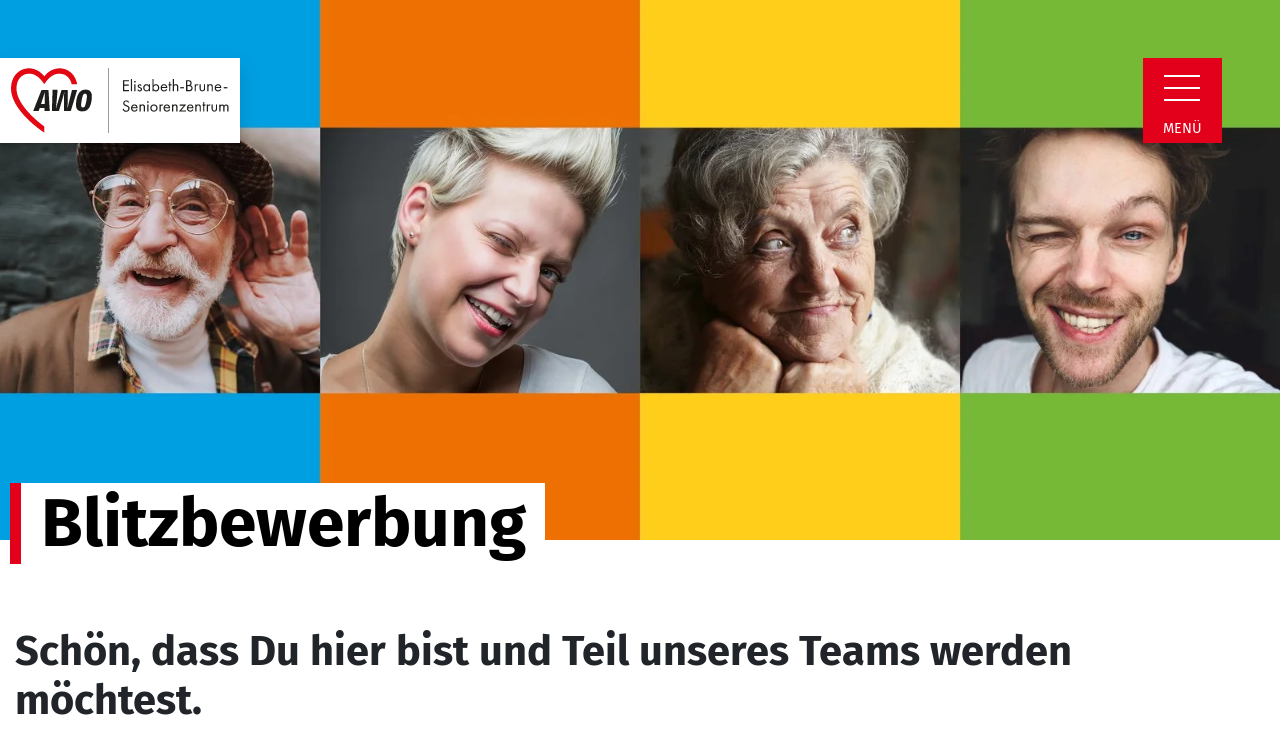

--- FILE ---
content_type: text/html; charset=utf-8
request_url: https://elisabeth-brune-sz.awo-ww.de/blitzbewerbung
body_size: 12042
content:
<!DOCTYPE html> <html lang="de" dir="ltr" class="no-js"> <head> <meta charset="utf-8"> <!-- Made with love by GMF! This website is powered by TYPO3 - inspiring people to share! TYPO3 is a free open source Content Management Framework initially created by Kasper Skaarhoj and licensed under GNU/GPL. TYPO3 is copyright 1998-2026 of Kasper Skaarhoj. Extensions are copyright of their respective owners. Information and contribution at https://typo3.org/ --> <title>Blitzbewerbung | Elisabeth-Brune-Seniorenzentrum</title> <meta http-equiv="x-ua-compatible" content="IE=edge"> <meta name="generator" content="TYPO3 CMS"> <meta name="viewport" content="width=device-width, initial-scale=1"> <meta name="robots" content="index,follow"> <meta name="application-name" content="Elisabeth-Brune-SZ"> <meta name="description" content="Zu Hause ist dort, wo Menschen sich sicher und geborgen fühlen. Bei uns steht der Mensch im Mittelpunkt: seine Individualität, seine Persönlichkeit sowie seine Fähigkeiten und Möglichkeiten."> <meta name="author" content="Elisabeth-Brune-Seniorenzentrum"> <meta name="keywords" content="Seniorenzentrum, Pflegeheim für Senioren, Wohn- und Betreuungseinrichtung für Senioren"> <meta property="og:title" content="Blitzbewerbung"> <meta property="og:image" content="https://elisabeth-brune-sz.awo-ww.de/typo3temp/assets/_processed_/c/0/csm_ogimage_7022a7053a.jpg?v=1"> <meta property="og:image:url" content="https://elisabeth-brune-sz.awo-ww.de/typo3temp/assets/_processed_/c/0/csm_ogimage_7022a7053a.jpg?v=1"> <meta name="twitter:card" content="summary"> <meta name="baseurl" content="https://elisabeth-brune-sz.awo-ww.de/"> <meta name="msapplication-starturl" content="https://elisabeth-brune-sz.awo-ww.de/"> <meta name="msapplication-tilecolor" content="#FFFFFF"> <meta name="msapplication-square70x70logo" content="icon-180x180.png"> <meta name="msapplication-square150x150logo" content="icon-192x192.png"> <meta name="msapplication-square310x310logo" content="icon-512x512.png"> <meta name="apple-touch-icon" content="/apple-touch-icon.png"> <meta name="apple-mobile-web-app-capable" content="yes"> <meta name="apple-mobile-web-app-status-bar-style" content="black"> <meta name="apple-mobile-web-app-title" content="Elisabeth-Brune-SZ"> <meta name="geo.region" content="DE-NW"> <meta name="geo.placename" content="Gladbeck"> <meta name="geo.position" content="51.584;6.95587"> <meta name="icbm" content="51.584, 6.95587"> <link rel="stylesheet" href="/typo3temp/assets/compressed/merged-78a5aacf5803d286c798fef69b060aab.css?1760349687" media="all" nonce="9ssJICKeCebEkW-F0X_fNRExDlSxGlFkHcQqmSaZy1eWLOCblCcNwA"> <style nonce="9ssJICKeCebEkW-F0X_fNRExDlSxGlFkHcQqmSaZy1eWLOCblCcNwA"> /* fira-sans-regular - latin */ @font-face { font-display: swap; font-family: 'Fira Sans'; font-style: normal; font-weight: 400; src: url('/_assets/79eedddc58ee5827cc285b0fe4cdf0f0/Fonts/fira-sans-v17-latin-regular.woff2') format('woff2'); } /* fira-sans-italic - latin */ @font-face { font-display: swap; font-family: 'Fira Sans'; font-style: italic; font-weight: 400; src: url('/_assets/79eedddc58ee5827cc285b0fe4cdf0f0/Fonts/fira-sans-v17-latin-italic.woff2') format('woff2'); } /* fira-sans-700 - latin */ @font-face { font-display: swap; font-family: 'Fira Sans'; font-style: normal; font-weight: 700; src: url('/_assets/79eedddc58ee5827cc285b0fe4cdf0f0/Fonts/fira-sans-v17-latin-700.woff2') format('woff2'); } /* fira-sans-700italic - latin */ @font-face { font-display: swap; font-family: 'Fira Sans'; font-style: italic; font-weight: 700; src: url('/_assets/79eedddc58ee5827cc285b0fe4cdf0f0/Fonts/fira-sans-v17-latin-700italic.woff2') format('woff2'); } /* fira-sans-condensed-700 - latin */ @font-face { font-display: swap; font-family: 'Fira Sans Condensed'; font-style: normal; font-weight: 700; src: url('/_assets/79eedddc58ee5827cc285b0fe4cdf0f0/Fonts/fira-sans-condensed-v10-latin-700.woff2') format('woff2'); } /* fira-sans-condensed-700italic - latin */ @font-face { font-display: swap; font-family: 'Fira Sans Condensed'; font-style: italic; font-weight: 700; src: url('/_assets/79eedddc58ee5827cc285b0fe4cdf0f0/Fonts/fira-sans-condensed-v10-latin-700italic.woff2') format('woff2'); } </style> <script type="application/ld+json">{"@type":"ProfessionalService","name":"Elisabeth-Brune-Seniorenzentrum","url":"https:\/\/elisabeth-brune-sz.awo-ww.de","telephone":"+49 (0)2043 4030","brand":"Elisabeth-Brune-Seniorenzentrum","image":{"@type":"ImageObject","url":"https:\/\/elisabeth-brune-sz.awo-ww.de\/_assets\/79eedddc58ee5827cc285b0fe4cdf0f0\/Images\/awo-elisabeth-brune-sz.svg","caption":"Elisabeth-Brune-Seniorenzentrum"},"geo":{"@type":"GeoCoordinates","latitude":"51.584","longitude":"6.95587"},"address":{"@type":"PostalAddress","streetAddress":"Enfieldstr. 243","addressLocality":"Gladbeck","postalCode":"45966","addressCountry":"Germany","addressRegion":"North Rhine-Westphalia"},"contactPoint":{"@type":"ContactPoint","telephone":"+49 (0)2043 4030","contactType":"customer service"},"@context":"http:\/\/www.schema.org"}</script> <link rel="preconnect" href="https://elisabeth-brune-sz.awo-ww.de"> <link rel="icon" href="/favicon.ico"> <link rel="icon" href="/favicon.svg" type="image/svg+xml"> <link rel="manifest" href="/manifest.json" crossorigin="use-credentials"> <link rel="canonical" href="https://elisabeth-brune-sz.awo-ww.de/blitzbewerbung"/> </head> <body id="uid-786" class="layout-0"> <!-- Page // Production --> <a class="skip-main" href="https://elisabeth-brune-sz.awo-ww.de/blitzbewerbung#main" tabindex="0">Direkt zum Inhalt der Seite springen</a> <header class="d-print-none position-relative" style="z-index: 10000;"> <div class="my-2 d-md-none"> <a class="brand--height my-3 py-5 px-2" href="/"> <svg enable-background="new 0 0 354 104.4" viewBox="0 0 354 104.4" xmlns="http://www.w3.org/2000/svg"><g fill="#fff"><path d="m54.4 102.3-1.3-.8c-2-1.4-50.7-34.2-50.7-68.5 0-16 8.8-28.2 22.4-31.2 1.8-.4 3.8-.6 5.7-.6 9 0 18 4.7 24 12.5v.1c.1.3.4.4.7.5.3 0 .6-.2.7-.4v-.1-.1c6-7.8 15-12.5 24-12.5 1.9 0 3.8.2 5.7.6 11.2 2.4 19.2 11.1 21.6 23.3h-7.3c-2.6-10.2-9.9-15-15.9-16.2-1.6-.3-3.2-.5-4.7-.5-8.8 0-16.5 5.2-24 16.2-7.6-11.1-15.3-16.2-24-16.2-1.5 0-3.1.2-4.7.5-7.9 1.5-16.9 8.7-16.9 24.1 0 11.3 6.4 24.1 19 38.1 10.5 11.6 22 20.4 25.8 23.1z"/><path d="m62.9 68.2h-6.4l.1-4.1c0-.3-.1-.5-.3-.7s-.4-.3-.7-.3h-7.8c-.4 0-.8.3-1 .7l-1.4 4.4h-6.5l12.6-31.9h9.5zm-6.8-31c-.4 0-.8.3-1 .7-.1.2-.2.6-.3 1.1-.1.2-.1.4-.1.5-.4 1.3-2.7 8.2-3.8 11.9l-2 6.3c-.1.3-.1.7.2.9.2.3.5.4.8.4h5.9c.6 0 1-.4 1-1l.1-5.1c0-2.4.1-9.2.1-13 0-.1 0-.3.1-.5.1-.5.1-.9.1-1.2 0-.5-.4-.9-.9-1-.1 0-.2 0-.2 0"/><path d="m97.1 68.2h-9.3l.2-18.6c0-2.9.2-7 .3-9v-.4c0-.1 0-.2 0-.3.1-.4.1-1 .1-1.4 0-.5-.4-.9-.9-1h-.1c-.4 0-.8.3-1 .7-.1.4-.2.9-.3 1.3 0 .2-.1.3-.1.3v.4c-.5 2-1.5 6.2-2.3 9l-5.6 19h-9.6l1.1-31.9h6l-1.6 16.9c-.3 3.2-.7 8-.9 10.4l-.1.6c0 .1 0 .2-.1.4-.1.4-.2.9-.2 1.3 0 .5.3 1 .8 1.1h.2c.4 0 .8-.3 1-.7s.3-1 .4-1.5c0-.1 0-.2 0-.2l.1-.2c.6-2.2 2.1-7.3 3.1-10.7l5.2-17.4h8.3l-.1 17.1c0 3.4-.3 8.4-.5 10.5v.3.4c0 .4-.1.9-.1 1.3 0 .5.4.9.9 1h.1c.4 0 .9-.3 1-.7s.2-.9.2-1.3c0-.2.1-.3.1-.3l.1-.6c.5-2.3 1.7-7 2.5-10.3l4.4-17.4h6.2z"/><path d="m115.9 68.7c-5.8 0-8.7-3.1-8.7-9.1 0-8.4 2.2-16.4 5.7-20.3 2.8-3.1 6.1-3.5 9.2-3.5s8.7 1.2 8.7 9.4c0 9.9-3 17.4-6 20.4-2.1 2.1-4.9 3.1-8.9 3.1m5-28.4c-2 0-3.3 1-3.9 2-1.8 2.8-3.6 13.7-3.6 17.4 0 4 2.3 4.6 3.7 4.6 2.1 0 3.1-.8 3.6-1.3 2-2.3 4.2-14.4 4.2-17.8-.1-4.1-2.2-4.9-4-4.9"/></g><path d="m108 25.9c-2.2-12.8-10.5-22.2-22.4-24.8-11.5-2.5-23.1 2.7-30.3 12.2 0 .1-.1.2-.1.3 0-.1-.1-.2-.1-.3-7.4-9.5-18.9-14.7-30.5-12.2-14 3-23 15.5-23 31.9 0 34.7 49 67.7 51 69.1l2.4 1.6v-9.9c-9.5-6.9-44.6-34.7-44.6-60.8 0-14.7 8.3-21.9 16.1-23.4 9.2-1.8 18.4 1.2 28.4 16 .1.2.2.3.2.3s.1-.2.2-.3c10-14.8 19.2-17.7 28.4-16 6.5 1.2 13.3 6.4 15.5 16.3z" fill="#e30613"/><path d="m55.5 69.2.1-5.1h-7.8l-1.7 5.1h-8.8l13.4-34h11.2l2.1 34zm.2-29.4c-.7 2.2-2.7 8.4-3.8 11.9l-2 6.3h5.9l.1-5.1c0-2.7.1-10.5.1-13 0-.2.2-1.3.2-1.7-.3.4-.5 1.4-.5 1.6" fill="#1d1d1b"/><path d="m97.8 69.2h-11.1l.2-19.7c0-3.1.2-7.7.3-9.5 0-.2.2-1.1.1-1.7-.2.5-.3 1.4-.3 1.6-.4 1.8-1.5 6.4-2.5 9.5l-5.8 19.7h-11.3l1.1-34h8.1l-1.6 18.2c-.3 3.5-.8 8.9-.9 10.9 0 .2-.2 1.1-.2 1.7.2-.5.3-1.4.4-1.6.6-2 2.1-7.4 3.2-10.9l5.4-18.1h10.1l-.1 18.1c0 3.7-.4 8.9-.5 10.9 0 .2-.1 1.2-.1 1.7.1-.5.3-1.4.3-1.6.5-2 1.7-7.3 2.6-10.9l4.6-18.2h8.3z" fill="#1d1d1b"/><path d="m125.5 66.3c-2.8 2.8-6.3 3.4-9.6 3.4-4.3 0-9.7-1.7-9.7-10.1 0-9 2.4-17 5.9-21 3.1-3.4 6.8-3.9 9.9-3.9 4.4 0 9.7 2.2 9.7 10.4.1 9.9-2.8 17.8-6.2 21.2m-4.6-25c-1.6 0-2.6.7-3 1.5-1.6 2.5-3.5 13.1-3.5 16.9 0 2.6 1 3.6 2.7 3.6s2.5-.6 2.8-.9c1.8-1.9 3.9-13.6 3.9-17.1-.1-2.5-.8-4-2.9-4" fill="#1d1d1b"/><path d="m158.5 0v104.4" fill="none" stroke="#1d1d1b" stroke-width=".72"/><g fill="#1d1d1b"><g enable-background="new"><path d="m191.3 21.4h-7.3v5.3h7.1v1.9h-7.1v6.9h7.3v1.9h-9.3v-17.9h9.3z"/><path d="m196.4 17.8v19.5h-1.9v-19.5z"/><path d="m201 20.7c.8 0 1.4.6 1.4 1.4 0 .7-.6 1.4-1.4 1.4-.7 0-1.4-.6-1.4-1.4s.6-1.4 1.4-1.4zm.9 5.5v11.1h-1.9v-11.1z"/><path d="m210.2 28.8c-.3-.6-.8-1.1-1.6-1.1-.7 0-1.3.4-1.3 1.3 0 .8.5 1 1.8 1.6 1.6.7 2.4 1.2 2.8 1.7.5.6.6 1.2.6 1.8 0 2.3-1.7 3.6-3.8 3.6-.5 0-2.9-.1-3.9-2.8l1.7-.7c.2.6.9 1.8 2.2 1.8s1.8-.9 1.8-1.8c0-1-.8-1.4-1.8-1.8-1.3-.6-2.2-1-2.7-1.6-.4-.5-.5-1.1-.5-1.6 0-2 1.4-3.1 3.2-3.1.6 0 2.2.1 3.1 2z"/><path d="m223.5 26.2h1.9v11.1h-1.9v-1.6c-.6.8-1.8 1.9-3.8 1.9-2.8 0-5.4-2-5.4-5.9 0-3.8 2.6-5.8 5.4-5.8 2.1 0 3.3 1.2 3.8 1.8zm-7.2 5.6c0 2.4 1.3 4.2 3.6 4.2 2.4 0 3.7-2 3.7-4.1 0-2.9-2-4.1-3.7-4.1-1.9-.1-3.6 1.3-3.6 4z"/><path d="m231 37.3h-1.9v-19.5h1.9v10c1.3-1.6 3-1.8 3.8-1.8 3.5 0 5.4 2.9 5.4 5.9 0 3.1-2 5.8-5.3 5.8-1.8 0-3.1-.8-3.9-1.9zm7.2-5.4c0-2.7-1.8-4.2-3.6-4.2s-3.7 1.5-3.7 4.1c0 2.3 1.4 4.1 3.7 4.1 2.3.1 3.6-1.8 3.6-4z"/><path d="m253 34.5c-.3.6-.8 1.3-1.4 1.8-1 .9-2.3 1.4-3.7 1.4-2.7 0-5.5-1.7-5.5-5.8 0-3.3 2-5.9 5.4-5.9 2.2 0 3.5 1.1 4.2 2 .7 1 1.1 2.7 1 4.2h-8.6c0 2.3 1.6 3.8 3.5 3.8.9 0 1.6-.3 2.3-.8.5-.4.9-1 1.2-1.5zm-1.9-3.9c-.3-1.7-1.6-2.9-3.3-2.9s-3 1.2-3.3 2.9z"/><path d="m258 28v9.3h-1.9v-9.3h-1.2v-1.8h1.2v-4h1.9v4h1.9v1.8z"/><path d="m261.8 17.8h1.9v9.7c.3-.5 1.3-1.6 3.2-1.6 1.3 0 2.5.5 3.2 1.5.6.8.6 1.7.6 3v6.9h-1.9v-6.8c0-.7-.1-1.4-.5-2-.4-.5-1-.8-1.8-.8-.7 0-1.4.2-2 .9-.7.9-.8 2.2-.8 3v5.8h-1.9z"/><path d="m273.9 30.7h5.9v2h-5.9z"/><path d="m286.6 19.5c1 0 2.8.1 4.1 1.1.6.4 1.6 1.5 1.6 3.7 0 .9-.2 2.4-1.8 3.5 2.5.6 3.4 2.8 3.4 4.5s-.9 3.1-1.8 3.9c-1.4 1.1-3.1 1.2-4.3 1.2h-4.4v-17.9zm-1.2 7.8h1.5c1 0 3.5-.2 3.5-3 0-2.9-2.9-3-3.5-3h-1.6v6zm0 8.2h2.3c1.2 0 2.3-.1 3.1-.8.7-.5 1.2-1.4 1.2-2.5 0-1.4-.8-2.2-1.5-2.6s-1.6-.5-3-.5h-2v6.4z"/><path d="m297.1 26.2h1.9v1.2c.2-.3 1-1.5 2.5-1.5.6 0 1.2.2 1.7.5l-.9 1.7c-.4-.3-.8-.4-1.1-.4-.8 0-1.3.3-1.6.7s-.6 1.2-.6 3v5.9h-1.9z"/><path d="m307 32.7c0 .8 0 1.7.5 2.4.3.4.9.9 2 .9s1.7-.5 2-.9c.5-.7.5-1.6.5-2.4v-6.5h1.9v6.7c0 1.4-.1 2.4-1 3.3-1 1-2.3 1.4-3.4 1.4s-2.4-.3-3.4-1.4c-.9-1-1-2-1-3.3v-6.7h1.9z"/><path d="m317.5 26.2h1.9v1.3c.3-.5 1.3-1.6 3.2-1.6 1.3 0 2.5.5 3.2 1.5.6.8.6 1.7.6 3v6.9h-1.9v-6.8c0-.7-.1-1.4-.5-2-.4-.5-1-.8-1.8-.8-.7 0-1.4.2-2 .9-.8.9-.8 2.2-.8 3v5.8h-1.9z"/><path d="m339.9 34.5c-.3.6-.8 1.3-1.4 1.8-1 .9-2.3 1.4-3.7 1.4-2.7 0-5.5-1.7-5.5-5.8 0-3.3 2-5.9 5.4-5.9 2.2 0 3.5 1.1 4.2 2 .7 1 1.1 2.7 1 4.2h-8.6c0 2.3 1.6 3.8 3.5 3.8.9 0 1.6-.3 2.3-.8.5-.4.9-1 1.2-1.5zm-1.9-3.9c-.3-1.7-1.6-2.9-3.3-2.9s-3 1.2-3.3 2.9z"/><path d="m343.9 30.7h5.9v2h-5.9z"/></g><g enable-background="new"><path d="m190 55.6c-.2-.5-.6-1-1-1.3-.3-.3-1-.6-2-.6-1.8 0-3 1.1-3 2.8 0 .7.2 1.1.7 1.6s1.2.8 1.9 1.1l1.7.8c1 .5 2 .9 2.8 1.7.9.9 1.3 2 1.3 3.2 0 3.3-2.4 5.5-5.6 5.5-1.2 0-2.7-.2-3.9-1.4-.9-.9-1.4-2.1-1.7-3.2l1.9-.5c.1.9.6 1.7 1.1 2.3.8.8 1.7 1 2.6 1 2.4 0 3.6-1.7 3.6-3.5 0-.8-.2-1.5-.9-2.1-.5-.5-1.2-.8-2.1-1.2l-1.6-.7c-.7-.3-1.6-.7-2.4-1.5s-1.2-1.6-1.2-2.9c0-2.8 2.1-4.6 5-4.6 1.1 0 2 .2 2.9.8.7.5 1.3 1.2 1.7 2z"/><path d="m205.3 67c-.3.6-.8 1.3-1.4 1.8-1 .9-2.3 1.4-3.7 1.4-2.7 0-5.5-1.7-5.5-5.8 0-3.3 2-5.9 5.4-5.9 2.2 0 3.5 1.1 4.2 2 .7 1 1.1 2.7 1 4.2h-8.6c0 2.3 1.6 3.8 3.5 3.8.9 0 1.6-.3 2.3-.8.5-.4.9-1 1.2-1.5zm-1.9-3.9c-.3-1.7-1.6-2.9-3.3-2.9-1.6 0-3 1.2-3.3 2.9z"/><path d="m208.3 58.8h1.9v1.2c.3-.5 1.3-1.6 3.2-1.6 1.3 0 2.5.5 3.2 1.5.6.8.6 1.7.6 3v6.9h-1.9v-6.8c0-.7-.1-1.4-.5-2-.4-.5-1-.8-1.8-.8-.7 0-1.4.2-2 .9-.8.9-.8 2.2-.8 3v5.8h-1.9z"/><path d="m221.8 53.2c.8 0 1.4.6 1.4 1.4 0 .7-.6 1.4-1.4 1.4-.7 0-1.4-.6-1.4-1.4.1-.8.7-1.4 1.4-1.4zm1 5.6v11.1h-1.9v-11.1z"/><path d="m225.7 64.4c0-3.4 2.5-5.9 5.9-5.9s5.9 2.5 5.9 5.9-2.5 5.8-5.9 5.8-5.9-2.5-5.9-5.8zm2 0c0 2.7 1.9 4.1 3.9 4.1s3.9-1.4 3.9-4.1-1.9-4.1-3.9-4.1-3.9 1.4-3.9 4.1z"/></g><path d="m240.5 58.8h1.9v1.2c.2-.3 1-1.5 2.5-1.5.6 0 1.2.2 1.7.5l-.9 1.7c-.4-.3-.8-.4-1.1-.4-.8 0-1.3.3-1.6.7s-.6 1.2-.6 3v5.9h-1.9z"/><g enable-background="new"><path d="m257.6 67c-.3.6-.8 1.3-1.4 1.8-1 .9-2.3 1.4-3.7 1.4-2.7 0-5.5-1.7-5.5-5.8 0-3.3 2-5.9 5.4-5.9 2.2 0 3.5 1.1 4.2 2 .7 1 1.1 2.7 1 4.2h-8.6c0 2.3 1.6 3.8 3.5 3.8.9 0 1.6-.3 2.3-.8.5-.4.9-1 1.2-1.5zm-1.9-3.9c-.3-1.7-1.6-2.9-3.3-2.9-1.6 0-3 1.2-3.3 2.9z"/><path d="m260.7 58.8h1.9v1.2c.3-.5 1.3-1.6 3.2-1.6 1.3 0 2.5.5 3.2 1.5.6.8.6 1.7.6 3v6.9h-1.9v-6.8c0-.7-.1-1.4-.5-2-.4-.5-1-.8-1.8-.8-.7 0-1.4.2-2 .9-.8.9-.8 2.2-.8 3v5.8h-1.9z"/></g><path d="m275.5 68.1h7.7v1.8h-11.6l8-9.3h-6.5v-1.8h10.3z"/><g enable-background="new"><path d="m295.2 67c-.3.6-.8 1.3-1.4 1.8-1 .9-2.3 1.4-3.7 1.4-2.7 0-5.5-1.7-5.5-5.8 0-3.3 2-5.9 5.4-5.9 2.2 0 3.5 1.1 4.2 2 .7 1 1.1 2.7 1 4.2h-8.6c0 2.3 1.6 3.8 3.5 3.8.9 0 1.6-.3 2.3-.8.5-.4.9-1 1.2-1.5zm-1.9-3.9c-.3-1.7-1.6-2.9-3.3-2.9-1.6 0-3 1.2-3.3 2.9z"/><path d="m298.2 58.8h1.9v1.2c.3-.5 1.3-1.6 3.2-1.6 1.3 0 2.5.5 3.2 1.5.6.8.6 1.7.6 3v6.9h-1.9v-6.8c0-.7-.1-1.4-.5-2-.4-.5-1-.8-1.8-.8-.7 0-1.4.2-2 .9-.8.9-.8 2.2-.8 3v5.8h-1.9z"/><path d="m312.7 60.5v9.3h-1.9v-9.3h-1.2v-1.8h1.2v-4h1.9v4h1.9v1.8z"/><path d="m316.5 58.8h1.9v1.2c.2-.3 1-1.5 2.5-1.5.6 0 1.2.2 1.7.5l-.9 1.7c-.4-.3-.8-.4-1.1-.4-.8 0-1.3.3-1.6.7s-.6 1.2-.6 3v5.9h-1.9z"/><path d="m326.3 65.2c0 .8 0 1.7.5 2.4.3.4.9.9 2 .9s1.7-.5 2-.9c.5-.7.5-1.6.5-2.4v-6.5h1.9v6.7c0 1.4-.1 2.4-1 3.3-1 1-2.3 1.4-3.4 1.4s-2.4-.3-3.4-1.4c-.9-1-1-2-1-3.3v-6.7h1.9z"/><path d="m336.9 58.8h1.9v1.2c.6-.9 1.6-1.4 2.8-1.4 2 0 2.8 1.4 3 1.8 1.1-1.7 2.6-1.8 3.3-1.8 3.3 0 3.6 2.8 3.6 4.3v7h-1.9v-6.7c0-1.3-.2-2.9-2-2.9-2.2 0-2.5 2.1-2.5 3.5v6.2h-1.9v-6.6c0-.8 0-3.1-2-3.1-2.2 0-2.4 2.3-2.4 3.6v6h-1.9z"/></g></g></svg> <span class="visually-hidden bg-white text-black">Link zu Home</span> </a> </div> <h1 class="visually-hidden bg-white text-black">Elisabeth-Brune-Seniorenzentrum | Blitzbewerbung</h1> <a class="brand--height position-absolute top-0 start-0 z-1 mt-5 p-2 shadow bg-white d-none d-md-block" href="/"> <svg enable-background="new 0 0 354 104.4" viewBox="0 0 354 104.4" xmlns="http://www.w3.org/2000/svg"><g fill="#fff"><path d="m54.4 102.3-1.3-.8c-2-1.4-50.7-34.2-50.7-68.5 0-16 8.8-28.2 22.4-31.2 1.8-.4 3.8-.6 5.7-.6 9 0 18 4.7 24 12.5v.1c.1.3.4.4.7.5.3 0 .6-.2.7-.4v-.1-.1c6-7.8 15-12.5 24-12.5 1.9 0 3.8.2 5.7.6 11.2 2.4 19.2 11.1 21.6 23.3h-7.3c-2.6-10.2-9.9-15-15.9-16.2-1.6-.3-3.2-.5-4.7-.5-8.8 0-16.5 5.2-24 16.2-7.6-11.1-15.3-16.2-24-16.2-1.5 0-3.1.2-4.7.5-7.9 1.5-16.9 8.7-16.9 24.1 0 11.3 6.4 24.1 19 38.1 10.5 11.6 22 20.4 25.8 23.1z"/><path d="m62.9 68.2h-6.4l.1-4.1c0-.3-.1-.5-.3-.7s-.4-.3-.7-.3h-7.8c-.4 0-.8.3-1 .7l-1.4 4.4h-6.5l12.6-31.9h9.5zm-6.8-31c-.4 0-.8.3-1 .7-.1.2-.2.6-.3 1.1-.1.2-.1.4-.1.5-.4 1.3-2.7 8.2-3.8 11.9l-2 6.3c-.1.3-.1.7.2.9.2.3.5.4.8.4h5.9c.6 0 1-.4 1-1l.1-5.1c0-2.4.1-9.2.1-13 0-.1 0-.3.1-.5.1-.5.1-.9.1-1.2 0-.5-.4-.9-.9-1-.1 0-.2 0-.2 0"/><path d="m97.1 68.2h-9.3l.2-18.6c0-2.9.2-7 .3-9v-.4c0-.1 0-.2 0-.3.1-.4.1-1 .1-1.4 0-.5-.4-.9-.9-1h-.1c-.4 0-.8.3-1 .7-.1.4-.2.9-.3 1.3 0 .2-.1.3-.1.3v.4c-.5 2-1.5 6.2-2.3 9l-5.6 19h-9.6l1.1-31.9h6l-1.6 16.9c-.3 3.2-.7 8-.9 10.4l-.1.6c0 .1 0 .2-.1.4-.1.4-.2.9-.2 1.3 0 .5.3 1 .8 1.1h.2c.4 0 .8-.3 1-.7s.3-1 .4-1.5c0-.1 0-.2 0-.2l.1-.2c.6-2.2 2.1-7.3 3.1-10.7l5.2-17.4h8.3l-.1 17.1c0 3.4-.3 8.4-.5 10.5v.3.4c0 .4-.1.9-.1 1.3 0 .5.4.9.9 1h.1c.4 0 .9-.3 1-.7s.2-.9.2-1.3c0-.2.1-.3.1-.3l.1-.6c.5-2.3 1.7-7 2.5-10.3l4.4-17.4h6.2z"/><path d="m115.9 68.7c-5.8 0-8.7-3.1-8.7-9.1 0-8.4 2.2-16.4 5.7-20.3 2.8-3.1 6.1-3.5 9.2-3.5s8.7 1.2 8.7 9.4c0 9.9-3 17.4-6 20.4-2.1 2.1-4.9 3.1-8.9 3.1m5-28.4c-2 0-3.3 1-3.9 2-1.8 2.8-3.6 13.7-3.6 17.4 0 4 2.3 4.6 3.7 4.6 2.1 0 3.1-.8 3.6-1.3 2-2.3 4.2-14.4 4.2-17.8-.1-4.1-2.2-4.9-4-4.9"/></g><path d="m108 25.9c-2.2-12.8-10.5-22.2-22.4-24.8-11.5-2.5-23.1 2.7-30.3 12.2 0 .1-.1.2-.1.3 0-.1-.1-.2-.1-.3-7.4-9.5-18.9-14.7-30.5-12.2-14 3-23 15.5-23 31.9 0 34.7 49 67.7 51 69.1l2.4 1.6v-9.9c-9.5-6.9-44.6-34.7-44.6-60.8 0-14.7 8.3-21.9 16.1-23.4 9.2-1.8 18.4 1.2 28.4 16 .1.2.2.3.2.3s.1-.2.2-.3c10-14.8 19.2-17.7 28.4-16 6.5 1.2 13.3 6.4 15.5 16.3z" fill="#e30613"/><path d="m55.5 69.2.1-5.1h-7.8l-1.7 5.1h-8.8l13.4-34h11.2l2.1 34zm.2-29.4c-.7 2.2-2.7 8.4-3.8 11.9l-2 6.3h5.9l.1-5.1c0-2.7.1-10.5.1-13 0-.2.2-1.3.2-1.7-.3.4-.5 1.4-.5 1.6" fill="#1d1d1b"/><path d="m97.8 69.2h-11.1l.2-19.7c0-3.1.2-7.7.3-9.5 0-.2.2-1.1.1-1.7-.2.5-.3 1.4-.3 1.6-.4 1.8-1.5 6.4-2.5 9.5l-5.8 19.7h-11.3l1.1-34h8.1l-1.6 18.2c-.3 3.5-.8 8.9-.9 10.9 0 .2-.2 1.1-.2 1.7.2-.5.3-1.4.4-1.6.6-2 2.1-7.4 3.2-10.9l5.4-18.1h10.1l-.1 18.1c0 3.7-.4 8.9-.5 10.9 0 .2-.1 1.2-.1 1.7.1-.5.3-1.4.3-1.6.5-2 1.7-7.3 2.6-10.9l4.6-18.2h8.3z" fill="#1d1d1b"/><path d="m125.5 66.3c-2.8 2.8-6.3 3.4-9.6 3.4-4.3 0-9.7-1.7-9.7-10.1 0-9 2.4-17 5.9-21 3.1-3.4 6.8-3.9 9.9-3.9 4.4 0 9.7 2.2 9.7 10.4.1 9.9-2.8 17.8-6.2 21.2m-4.6-25c-1.6 0-2.6.7-3 1.5-1.6 2.5-3.5 13.1-3.5 16.9 0 2.6 1 3.6 2.7 3.6s2.5-.6 2.8-.9c1.8-1.9 3.9-13.6 3.9-17.1-.1-2.5-.8-4-2.9-4" fill="#1d1d1b"/><path d="m158.5 0v104.4" fill="none" stroke="#1d1d1b" stroke-width=".72"/><g fill="#1d1d1b"><g enable-background="new"><path d="m191.3 21.4h-7.3v5.3h7.1v1.9h-7.1v6.9h7.3v1.9h-9.3v-17.9h9.3z"/><path d="m196.4 17.8v19.5h-1.9v-19.5z"/><path d="m201 20.7c.8 0 1.4.6 1.4 1.4 0 .7-.6 1.4-1.4 1.4-.7 0-1.4-.6-1.4-1.4s.6-1.4 1.4-1.4zm.9 5.5v11.1h-1.9v-11.1z"/><path d="m210.2 28.8c-.3-.6-.8-1.1-1.6-1.1-.7 0-1.3.4-1.3 1.3 0 .8.5 1 1.8 1.6 1.6.7 2.4 1.2 2.8 1.7.5.6.6 1.2.6 1.8 0 2.3-1.7 3.6-3.8 3.6-.5 0-2.9-.1-3.9-2.8l1.7-.7c.2.6.9 1.8 2.2 1.8s1.8-.9 1.8-1.8c0-1-.8-1.4-1.8-1.8-1.3-.6-2.2-1-2.7-1.6-.4-.5-.5-1.1-.5-1.6 0-2 1.4-3.1 3.2-3.1.6 0 2.2.1 3.1 2z"/><path d="m223.5 26.2h1.9v11.1h-1.9v-1.6c-.6.8-1.8 1.9-3.8 1.9-2.8 0-5.4-2-5.4-5.9 0-3.8 2.6-5.8 5.4-5.8 2.1 0 3.3 1.2 3.8 1.8zm-7.2 5.6c0 2.4 1.3 4.2 3.6 4.2 2.4 0 3.7-2 3.7-4.1 0-2.9-2-4.1-3.7-4.1-1.9-.1-3.6 1.3-3.6 4z"/><path d="m231 37.3h-1.9v-19.5h1.9v10c1.3-1.6 3-1.8 3.8-1.8 3.5 0 5.4 2.9 5.4 5.9 0 3.1-2 5.8-5.3 5.8-1.8 0-3.1-.8-3.9-1.9zm7.2-5.4c0-2.7-1.8-4.2-3.6-4.2s-3.7 1.5-3.7 4.1c0 2.3 1.4 4.1 3.7 4.1 2.3.1 3.6-1.8 3.6-4z"/><path d="m253 34.5c-.3.6-.8 1.3-1.4 1.8-1 .9-2.3 1.4-3.7 1.4-2.7 0-5.5-1.7-5.5-5.8 0-3.3 2-5.9 5.4-5.9 2.2 0 3.5 1.1 4.2 2 .7 1 1.1 2.7 1 4.2h-8.6c0 2.3 1.6 3.8 3.5 3.8.9 0 1.6-.3 2.3-.8.5-.4.9-1 1.2-1.5zm-1.9-3.9c-.3-1.7-1.6-2.9-3.3-2.9s-3 1.2-3.3 2.9z"/><path d="m258 28v9.3h-1.9v-9.3h-1.2v-1.8h1.2v-4h1.9v4h1.9v1.8z"/><path d="m261.8 17.8h1.9v9.7c.3-.5 1.3-1.6 3.2-1.6 1.3 0 2.5.5 3.2 1.5.6.8.6 1.7.6 3v6.9h-1.9v-6.8c0-.7-.1-1.4-.5-2-.4-.5-1-.8-1.8-.8-.7 0-1.4.2-2 .9-.7.9-.8 2.2-.8 3v5.8h-1.9z"/><path d="m273.9 30.7h5.9v2h-5.9z"/><path d="m286.6 19.5c1 0 2.8.1 4.1 1.1.6.4 1.6 1.5 1.6 3.7 0 .9-.2 2.4-1.8 3.5 2.5.6 3.4 2.8 3.4 4.5s-.9 3.1-1.8 3.9c-1.4 1.1-3.1 1.2-4.3 1.2h-4.4v-17.9zm-1.2 7.8h1.5c1 0 3.5-.2 3.5-3 0-2.9-2.9-3-3.5-3h-1.6v6zm0 8.2h2.3c1.2 0 2.3-.1 3.1-.8.7-.5 1.2-1.4 1.2-2.5 0-1.4-.8-2.2-1.5-2.6s-1.6-.5-3-.5h-2v6.4z"/><path d="m297.1 26.2h1.9v1.2c.2-.3 1-1.5 2.5-1.5.6 0 1.2.2 1.7.5l-.9 1.7c-.4-.3-.8-.4-1.1-.4-.8 0-1.3.3-1.6.7s-.6 1.2-.6 3v5.9h-1.9z"/><path d="m307 32.7c0 .8 0 1.7.5 2.4.3.4.9.9 2 .9s1.7-.5 2-.9c.5-.7.5-1.6.5-2.4v-6.5h1.9v6.7c0 1.4-.1 2.4-1 3.3-1 1-2.3 1.4-3.4 1.4s-2.4-.3-3.4-1.4c-.9-1-1-2-1-3.3v-6.7h1.9z"/><path d="m317.5 26.2h1.9v1.3c.3-.5 1.3-1.6 3.2-1.6 1.3 0 2.5.5 3.2 1.5.6.8.6 1.7.6 3v6.9h-1.9v-6.8c0-.7-.1-1.4-.5-2-.4-.5-1-.8-1.8-.8-.7 0-1.4.2-2 .9-.8.9-.8 2.2-.8 3v5.8h-1.9z"/><path d="m339.9 34.5c-.3.6-.8 1.3-1.4 1.8-1 .9-2.3 1.4-3.7 1.4-2.7 0-5.5-1.7-5.5-5.8 0-3.3 2-5.9 5.4-5.9 2.2 0 3.5 1.1 4.2 2 .7 1 1.1 2.7 1 4.2h-8.6c0 2.3 1.6 3.8 3.5 3.8.9 0 1.6-.3 2.3-.8.5-.4.9-1 1.2-1.5zm-1.9-3.9c-.3-1.7-1.6-2.9-3.3-2.9s-3 1.2-3.3 2.9z"/><path d="m343.9 30.7h5.9v2h-5.9z"/></g><g enable-background="new"><path d="m190 55.6c-.2-.5-.6-1-1-1.3-.3-.3-1-.6-2-.6-1.8 0-3 1.1-3 2.8 0 .7.2 1.1.7 1.6s1.2.8 1.9 1.1l1.7.8c1 .5 2 .9 2.8 1.7.9.9 1.3 2 1.3 3.2 0 3.3-2.4 5.5-5.6 5.5-1.2 0-2.7-.2-3.9-1.4-.9-.9-1.4-2.1-1.7-3.2l1.9-.5c.1.9.6 1.7 1.1 2.3.8.8 1.7 1 2.6 1 2.4 0 3.6-1.7 3.6-3.5 0-.8-.2-1.5-.9-2.1-.5-.5-1.2-.8-2.1-1.2l-1.6-.7c-.7-.3-1.6-.7-2.4-1.5s-1.2-1.6-1.2-2.9c0-2.8 2.1-4.6 5-4.6 1.1 0 2 .2 2.9.8.7.5 1.3 1.2 1.7 2z"/><path d="m205.3 67c-.3.6-.8 1.3-1.4 1.8-1 .9-2.3 1.4-3.7 1.4-2.7 0-5.5-1.7-5.5-5.8 0-3.3 2-5.9 5.4-5.9 2.2 0 3.5 1.1 4.2 2 .7 1 1.1 2.7 1 4.2h-8.6c0 2.3 1.6 3.8 3.5 3.8.9 0 1.6-.3 2.3-.8.5-.4.9-1 1.2-1.5zm-1.9-3.9c-.3-1.7-1.6-2.9-3.3-2.9-1.6 0-3 1.2-3.3 2.9z"/><path d="m208.3 58.8h1.9v1.2c.3-.5 1.3-1.6 3.2-1.6 1.3 0 2.5.5 3.2 1.5.6.8.6 1.7.6 3v6.9h-1.9v-6.8c0-.7-.1-1.4-.5-2-.4-.5-1-.8-1.8-.8-.7 0-1.4.2-2 .9-.8.9-.8 2.2-.8 3v5.8h-1.9z"/><path d="m221.8 53.2c.8 0 1.4.6 1.4 1.4 0 .7-.6 1.4-1.4 1.4-.7 0-1.4-.6-1.4-1.4.1-.8.7-1.4 1.4-1.4zm1 5.6v11.1h-1.9v-11.1z"/><path d="m225.7 64.4c0-3.4 2.5-5.9 5.9-5.9s5.9 2.5 5.9 5.9-2.5 5.8-5.9 5.8-5.9-2.5-5.9-5.8zm2 0c0 2.7 1.9 4.1 3.9 4.1s3.9-1.4 3.9-4.1-1.9-4.1-3.9-4.1-3.9 1.4-3.9 4.1z"/></g><path d="m240.5 58.8h1.9v1.2c.2-.3 1-1.5 2.5-1.5.6 0 1.2.2 1.7.5l-.9 1.7c-.4-.3-.8-.4-1.1-.4-.8 0-1.3.3-1.6.7s-.6 1.2-.6 3v5.9h-1.9z"/><g enable-background="new"><path d="m257.6 67c-.3.6-.8 1.3-1.4 1.8-1 .9-2.3 1.4-3.7 1.4-2.7 0-5.5-1.7-5.5-5.8 0-3.3 2-5.9 5.4-5.9 2.2 0 3.5 1.1 4.2 2 .7 1 1.1 2.7 1 4.2h-8.6c0 2.3 1.6 3.8 3.5 3.8.9 0 1.6-.3 2.3-.8.5-.4.9-1 1.2-1.5zm-1.9-3.9c-.3-1.7-1.6-2.9-3.3-2.9-1.6 0-3 1.2-3.3 2.9z"/><path d="m260.7 58.8h1.9v1.2c.3-.5 1.3-1.6 3.2-1.6 1.3 0 2.5.5 3.2 1.5.6.8.6 1.7.6 3v6.9h-1.9v-6.8c0-.7-.1-1.4-.5-2-.4-.5-1-.8-1.8-.8-.7 0-1.4.2-2 .9-.8.9-.8 2.2-.8 3v5.8h-1.9z"/></g><path d="m275.5 68.1h7.7v1.8h-11.6l8-9.3h-6.5v-1.8h10.3z"/><g enable-background="new"><path d="m295.2 67c-.3.6-.8 1.3-1.4 1.8-1 .9-2.3 1.4-3.7 1.4-2.7 0-5.5-1.7-5.5-5.8 0-3.3 2-5.9 5.4-5.9 2.2 0 3.5 1.1 4.2 2 .7 1 1.1 2.7 1 4.2h-8.6c0 2.3 1.6 3.8 3.5 3.8.9 0 1.6-.3 2.3-.8.5-.4.9-1 1.2-1.5zm-1.9-3.9c-.3-1.7-1.6-2.9-3.3-2.9-1.6 0-3 1.2-3.3 2.9z"/><path d="m298.2 58.8h1.9v1.2c.3-.5 1.3-1.6 3.2-1.6 1.3 0 2.5.5 3.2 1.5.6.8.6 1.7.6 3v6.9h-1.9v-6.8c0-.7-.1-1.4-.5-2-.4-.5-1-.8-1.8-.8-.7 0-1.4.2-2 .9-.8.9-.8 2.2-.8 3v5.8h-1.9z"/><path d="m312.7 60.5v9.3h-1.9v-9.3h-1.2v-1.8h1.2v-4h1.9v4h1.9v1.8z"/><path d="m316.5 58.8h1.9v1.2c.2-.3 1-1.5 2.5-1.5.6 0 1.2.2 1.7.5l-.9 1.7c-.4-.3-.8-.4-1.1-.4-.8 0-1.3.3-1.6.7s-.6 1.2-.6 3v5.9h-1.9z"/><path d="m326.3 65.2c0 .8 0 1.7.5 2.4.3.4.9.9 2 .9s1.7-.5 2-.9c.5-.7.5-1.6.5-2.4v-6.5h1.9v6.7c0 1.4-.1 2.4-1 3.3-1 1-2.3 1.4-3.4 1.4s-2.4-.3-3.4-1.4c-.9-1-1-2-1-3.3v-6.7h1.9z"/><path d="m336.9 58.8h1.9v1.2c.6-.9 1.6-1.4 2.8-1.4 2 0 2.8 1.4 3 1.8 1.1-1.7 2.6-1.8 3.3-1.8 3.3 0 3.6 2.8 3.6 4.3v7h-1.9v-6.7c0-1.3-.2-2.9-2-2.9-2.2 0-2.5 2.1-2.5 3.5v6.2h-1.9v-6.6c0-.8 0-3.1-2-3.1-2.2 0-2.4 2.3-2.4 3.6v6h-1.9z"/></g></g></svg> <span class="visually-hidden bg-white text-black">Link zu Home</span> </a> <div class="brand--height position-absolute top-0 end-0 z-2 mt-5 me-0 me-sm-5 px-sm-2 bg-primary"> <button class="hamburger hamburger--flatten d-block collapsed stretched-link" type="button" id="menuHamburger" data-bs-toggle="collapse" data-bs-target="#navbarNavDropdown" aria-controls="navbarNavDropdown" aria-expanded="false" aria-label="Zeige Navigation"> <span class="inner d-block"> <span class="bar"></span> <span class="bar"></span> <span class="bar"></span> </span> </button> <div class="text-white fs-small text-center">MENÜ</div> </div> <div class="mega-menu position-fixed top-0 end-0 z-1 mt-5 me-0 me-sm-5 shadow overflow-auto collapse vw-50" id="navbarNavDropdown" style="max-height: 75%;" nonce="9ssJICKeCebEkW-F0X_fNRExDlSxGlFkHcQqmSaZy1eWLOCblCcNwA"> <div class="container-fluid bg-gray-100"> <div class="row"> <div class="col"> <div class="p-3 pt-md-5 pb-md-2 ps-md-2 pe-md-2"> <div class="pe-5 me-5 ps-2"> <div class="tx-kesearch-pi1"> <form method="get" id="form_kesearch_pi1" name="form_kesearch_pi1" action="/suche"> <fieldset class="kesearch_searchbox"> <div class="kesearchbox input-group mb-3"> <input type="search" class="form-control border-2" id="ke_search_sword" name="tx_kesearch_pi1[sword]" value="" placeholder="Suchbegriff eingeben..." minlength="3" /> <button class="btn btn-primary z-0" type="submit"> <svg xmlns="http://www.w3.org/2000/svg" width="36.198" height="35.82" viewBox="0 0 36.198 35.82"><path d="M28.454,25A15.564,15.564,0,0,0,26.142,3.751a15.967,15.967,0,0,0-21.579.764,15.56,15.56,0,0,0-.772,21.353A15.963,15.963,0,0,0,25.26,28.156l7.667,7.587,3.193-3.154ZM15.825,26.817A11.158,11.158,0,1,1,27.1,15.659,11.217,11.217,0,0,1,15.825,26.817Z" transform="translate(0.077 0.077)"/></svg> <span class="visually-hidden"></span> <span class="ms-3">Suchen</span> </button> </div> <input id="kesearchpagenumber" type="hidden" name="tx_kesearch_pi1[page]" value="1" /> <input id="resetFilters" type="hidden" name="tx_kesearch_pi1[resetFilters]" value="0" /> </fieldset> </form> </div> </div> <nav id="mainNavigation" class="pe-5 mt-4"> <h2 class="visually-hidden">Hauptmenü</h2> <div class="row"> <div class="col-12 megaMenuCol ps-4 mb-3 mb-md-0"> <h3 class="visually-hidden bg-white text-black mb-2">Elisabeth-Brune-Seniorenzentrum</h3> <span class="d-block level-1 fw-bold line" title="Elisabeth-Brune-Seniorenzentrum"> Elisabeth-Brune-Seniorenzentrum </span> <h4 class="visually-hidden bg-white text-black">Untermenü</h4> <div class="item"> <a href="/elisabeth-brune-seniorenzentrum/herzlich-willkommen" class="d-block text-black mb-3 level-2 text-decoration-none" target="_self" title="Herzlich willkommen"> Herzlich willkommen </a> </div> <div class="item"> <a href="/elisabeth-brune-seniorenzentrum/einblicke-in-unser-haus" class="d-block text-black mb-3 level-2 text-decoration-none" target="_self" title="Einblicke in unser Haus"> Einblicke in unser Haus </a> </div> <div class="item"> <a href="/elisabeth-brune-seniorenzentrum/was-sie-bei-uns-erwartet" class="d-block text-black mb-3 level-2 text-decoration-none" target="_self" title="Was Sie bei uns erwartet"> Was Sie bei uns erwartet </a> </div> <div class="item"> <a href="/elisabeth-brune-seniorenzentrum/aktuelle-stellenangebote" class="d-block text-black mb-3 level-2 text-decoration-none" target="_self" title="Aktuelle Stellenangebote"> Aktuelle Stellenangebote </a> </div> <div class="item"> <a href="/elisabeth-brune-seniorenzentrum/leistungen-und-preise" class="d-block text-black mb-3 level-2 text-decoration-none" target="_self" title="Leistungen und Preise"> Leistungen und Preise </a> </div> <div class="item"> <a href="/elisabeth-brune-seniorenzentrum/unsere-kurzzeitpflege" class="d-block text-black mb-3 level-2 text-decoration-none" target="_self" title="Unsere Kurzzeitpflege"> Unsere Kurzzeitpflege </a> </div> </div> </div> </nav> </div> </div> </div> </div> </div> </header> <main id="main"> <!-- InhaltsseiteExtended.html --> <section class="section-header pt-0 mb-5"> <div class="row g-0"> <div class="wrapper"> <div id="c1594" class="anchor"></div> <div id="e1594" class="type-mask_header layout-0 "> <div class="position-relative header"> <img class="header--image object-fit-cover w-100" src="/fileadmin/_processed_/6/4/csm_blitzbewerbung_web_800x500_2025_dee6943406.jpg" width="1600" height="900" alt="" /> <!-- Subheader available --> <!-- Header available --> <div class="header--claim-no-sub py-2"> <h1 class="text-black hyphens main-headline"> <span class="hyphens">Blitzbewerbung</span> <br /> </h1> </div> </div> </div> </div> </div> </section> <!-- Ankernavigation --> <section class="section-inhalt"> <div class="container"> <div class="row"> <div class="col-12 content-column"> <div class="row"> <div class="wrapper"> <div id="c1597" class="anchor"></div> <div id="e1597" class="type-textmedia layout-0 "> <div class="ce-textpic ce-right ce-intext"> <div class="row"> <div class="col-12 py-3"> <h2 class="hyphens headline mb-3"> Schön, dass Du hier bist und Teil unseres Teams werden möchtest. </h2> <p>Jetzt brauchen wir nur noch ein paar Infos von Dir. Bitte nimm Dir noch eine Minute Zeit und beantworte unseren Blitzfragebogen. Wir freuen uns darauf, Dich kennenzulernen!</p> <hr> </div> </div> </div> </div> </div> <div class="wrapper"> <div id="c1596" class="anchor"></div> <div id="e1596" class="type-textmedia layout-0 "> <div class="ce-textpic ce-right ce-intext"> <div class="row"> <div class="col-12 py-3"> <h2 class="hyphens headline mb-3"> * = Pflichtfelder </h2> </div> </div> </div> </div> </div> <div class="wrapper"> <div id="c1595" class="anchor"></div> <div id="e1595" class="type-form_formframework layout-0 "> <form novalidate="novalidate" enctype="multipart/form-data" method="post" class="needs-validation" id="blitzbewerbungSzElisabethBrune-1595" action="/blitzbewerbung?tx_form_formframework%5Baction%5D=perform&amp;tx_form_formframework%5Bcontroller%5D=FormFrontend&amp;cHash=4526bdd6cd28a177033a8653b5a36f1f#blitzbewerbungSzElisabethBrune-1595"> <div><input type="hidden" name="tx_form_formframework[blitzbewerbungSzElisabethBrune-1595][__state]" value="TzozOToiVFlQTzNcQ01TXEZvcm1cRG9tYWluXFJ1bnRpbWVcRm9ybVN0YXRlIjoyOntzOjI1OiIAKgBsYXN0RGlzcGxheWVkUGFnZUluZGV4IjtpOjA7czoxMzoiACoAZm9ybVZhbHVlcyI7YTowOnt9fQ==60df305a7d2f47602cf1b165bdd2e5541d283700" /><input type="hidden" name="tx_form_formframework[__trustedProperties]" value="{&quot;blitzbewerbungSzElisabethBrune-1595&quot;:{&quot;radiobutton-1&quot;:1,&quot;text-1&quot;:1,&quot;text-2&quot;:1,&quot;text-3&quot;:1,&quot;number-2&quot;:1,&quot;text-5&quot;:1,&quot;email-1&quot;:1,&quot;telephone-1&quot;:1,&quot;text-4&quot;:1,&quot;5MnY3OjbtKZVqkcUEAev&quot;:1,&quot;checkbox-1&quot;:1,&quot;__currentPage&quot;:1}}8f9c7b120944e6717c2a3108fe19ea3028f9515b" /> </div> <div class="form-element form-element-statictext mb-3"> <h2>Berufswunsch</h2> <p> Ich möchte mich bewerben als: </p> </div> <fieldset class="form-element form-element-radio mb-3"> <legend class=" visually-hidden">Berufswunsch <span class="fw-bold required" aria-hidden="true">*</span> </legend> <div id="blitzbewerbungSzElisabethBrune-1595-radiobutton-1" class="" role="radiogroup" aria-label="Berufswunsch"> <div class="form-check"> <input required="required" class="form-check-input" id="blitzbewerbungSzElisabethBrune-1595-radiobutton-1-0" type="radio" name="tx_form_formframework[blitzbewerbungSzElisabethBrune-1595][radiobutton-1]" value="Pflegefachkraft (m/w/d) (mit dreijähriger Ausbildung)" /> <label class="form-check-wrapping-label" for="blitzbewerbungSzElisabethBrune-1595-radiobutton-1-0"> <span class="form-check-label">Pflegefachkraft (m/w/d) (mit dreijähriger Ausbildung)</span> </label> </div> <div class="form-check"> <input required="required" class="form-check-input" id="blitzbewerbungSzElisabethBrune-1595-radiobutton-1-1" type="radio" name="tx_form_formframework[blitzbewerbungSzElisabethBrune-1595][radiobutton-1]" value="Pflegefachkraft (m/w/d) im Nachtdienst (mit dreijähriger Ausbildung)" /> <label class="form-check-wrapping-label" for="blitzbewerbungSzElisabethBrune-1595-radiobutton-1-1"> <span class="form-check-label">Pflegefachkraft (m/w/d) im Nachtdienst (mit dreijähriger Ausbildung)</span> </label> </div> <div class="form-check"> <input required="required" class="form-check-input" id="blitzbewerbungSzElisabethBrune-1595-radiobutton-1-2" type="radio" name="tx_form_formframework[blitzbewerbungSzElisabethBrune-1595][radiobutton-1]" value="Pflegefachassistent*in (m/w/d) (mit einjähriger Ausbildung)" /> <label class="form-check-wrapping-label" for="blitzbewerbungSzElisabethBrune-1595-radiobutton-1-2"> <span class="form-check-label">Pflegefachassistent*in (m/w/d) (mit einjähriger Ausbildung)</span> </label> </div> <div class="form-check"> <input required="required" class="form-check-input" id="blitzbewerbungSzElisabethBrune-1595-radiobutton-1-3" type="radio" name="tx_form_formframework[blitzbewerbungSzElisabethBrune-1595][radiobutton-1]" value="Pflegeassistent*in (m/w/d) (ohne Ausbildung)" /> <label class="form-check-wrapping-label" for="blitzbewerbungSzElisabethBrune-1595-radiobutton-1-3"> <span class="form-check-label">Pflegeassistent*in (m/w/d) (ohne Ausbildung)</span> </label> </div> <div class="form-check"> <input required="required" class="form-check-input" id="blitzbewerbungSzElisabethBrune-1595-radiobutton-1-4" type="radio" name="tx_form_formframework[blitzbewerbungSzElisabethBrune-1595][radiobutton-1]" value="Ausbildung Pflegefachfrau*mann (m/w/d) (dreijährig)" /> <label class="form-check-wrapping-label" for="blitzbewerbungSzElisabethBrune-1595-radiobutton-1-4"> <span class="form-check-label">Ausbildung Pflegefachfrau*mann (m/w/d) (dreijährig)</span> </label> </div> <div class="form-check"> <input required="required" class="form-check-input" id="blitzbewerbungSzElisabethBrune-1595-radiobutton-1-5" type="radio" name="tx_form_formframework[blitzbewerbungSzElisabethBrune-1595][radiobutton-1]" value="Ausbildung Pflegefachassistent*in (m/w/d) (einjährig)" /> <label class="form-check-wrapping-label" for="blitzbewerbungSzElisabethBrune-1595-radiobutton-1-5"> <span class="form-check-label">Ausbildung Pflegefachassistent*in (m/w/d) (einjährig)</span> </label> </div> <div class="form-check"> <input required="required" class="form-check-input" id="blitzbewerbungSzElisabethBrune-1595-radiobutton-1-6" type="radio" name="tx_form_formframework[blitzbewerbungSzElisabethBrune-1595][radiobutton-1]" value="Eigener Berufswunsch" /> <label class="form-check-wrapping-label" for="blitzbewerbungSzElisabethBrune-1595-radiobutton-1-6"> <span class="form-check-label">Eigener Berufswunsch</span> </label> <div class="invalid-feedback"> Bitte prüfen Sie Ihre Eingabe. </div> </div> </div> </fieldset> <div class="form-element form-element-text mb-3"> <label class="form-label" for="blitzbewerbungSzElisabethBrune-1595-text-1">&quot;Eigener Berufswunsch&quot; auswählen und hier den Berufswunsch eintragen: </label> <input class="form-control" id="blitzbewerbungSzElisabethBrune-1595-text-1" type="text" name="tx_form_formframework[blitzbewerbungSzElisabethBrune-1595][text-1]" value="" /> </div> <div class="form-element form-element-statictext mb-3"> <h2>Kontaktdaten</h2> </div> <div class="form-element form-element-text mb-3"> <label class="form-label" for="blitzbewerbungSzElisabethBrune-1595-text-2">Vorname &amp; Nachame: <span class="fw-bold required" aria-hidden="true">*</span> </label> <input required="required" class="form-control" id="blitzbewerbungSzElisabethBrune-1595-text-2" type="text" name="tx_form_formframework[blitzbewerbungSzElisabethBrune-1595][text-2]" value="" /> <div class="invalid-feedback"> Bitte prüfen Sie Ihre Eingabe. </div> </div> <div class="form-element form-element-text mb-3"> <label class="form-label" for="blitzbewerbungSzElisabethBrune-1595-text-3">Straße &amp; Hausnummer: <span class="fw-bold required" aria-hidden="true">*</span> </label> <input required="required" class="form-control" id="blitzbewerbungSzElisabethBrune-1595-text-3" type="text" name="tx_form_formframework[blitzbewerbungSzElisabethBrune-1595][text-3]" value="" /> <div class="invalid-feedback"> Bitte prüfen Sie Ihre Eingabe. </div> </div> <div class="form-element form-element-gridrow row"> <div class="col-6 col-sm-6 col-md-6 col-lg-6 col-xl-6 col-xxl-6"> <div class="form-element form-element-number mb-3"> <label class="form-label" for="blitzbewerbungSzElisabethBrune-1595-number-2">PLZ: <span class="fw-bold required" aria-hidden="true">*</span> </label> <input step="1" min="00000" max="99999" required="required" class="form-control" id="blitzbewerbungSzElisabethBrune-1595-number-2" type="number" name="tx_form_formframework[blitzbewerbungSzElisabethBrune-1595][number-2]" value="" /> <div class="invalid-feedback"> Bitte prüfen Sie Ihre Eingabe. </div> </div> </div> <div class="col-6 col-sm-6 col-md-6 col-lg-6 col-xl-6 col-xxl-6"> <div class="form-element form-element-text mb-3"> <label class="form-label" for="blitzbewerbungSzElisabethBrune-1595-text-5">Ort: <span class="fw-bold required" aria-hidden="true">*</span> </label> <input required="required" class="form-control" id="blitzbewerbungSzElisabethBrune-1595-text-5" type="text" name="tx_form_formframework[blitzbewerbungSzElisabethBrune-1595][text-5]" value="" /> <div class="invalid-feedback"> Bitte prüfen Sie Ihre Eingabe. </div> </div> </div> </div> <div class="form-element form-element-email mb-3"> <label class="form-label" for="blitzbewerbungSzElisabethBrune-1595-email-1">E-Mail Adresse: <span class="fw-bold required" aria-hidden="true">*</span> </label> <input required="required" class="form-control" id="blitzbewerbungSzElisabethBrune-1595-email-1" type="email" name="tx_form_formframework[blitzbewerbungSzElisabethBrune-1595][email-1]" value="" /> <div class="invalid-feedback"> Bitte prüfen Sie Ihre Eingabe. </div> </div> <div class="form-element form-element-phone mb-3"> <label class="form-label" for="blitzbewerbungSzElisabethBrune-1595-telephone-1">Telefonnummer: <span class="fw-bold required" aria-hidden="true">*</span> </label> <input required="required" class="form-control" id="blitzbewerbungSzElisabethBrune-1595-telephone-1" type="tel" name="tx_form_formframework[blitzbewerbungSzElisabethBrune-1595][telephone-1]" value="" /> <div class="invalid-feedback"> Bitte prüfen Sie Ihre Eingabe. </div> </div> <div class="form-element form-element-text mb-3"> <label class="form-label" for="blitzbewerbungSzElisabethBrune-1595-text-4">Am besten zu erreichen bin ich (bitte Wochentage und Uhrzeiten angeben): <span class="fw-bold required" aria-hidden="true">*</span> </label> <input required="required" class="form-control" id="blitzbewerbungSzElisabethBrune-1595-text-4" type="text" name="tx_form_formframework[blitzbewerbungSzElisabethBrune-1595][text-4]" value="" /> <div class="invalid-feedback"> Bitte prüfen Sie Ihre Eingabe. </div> </div> <input autocomplete="5MnY3OjbtKZVqkcUEAev" aria-hidden="true" class="form-control" id="blitzbewerbungSzElisabethBrune-1595-5MnY3OjbtKZVqkcUEAev" style="position:absolute; margin:0 0 0 -999em;" tabindex="-1" type="text" name="tx_form_formframework[blitzbewerbungSzElisabethBrune-1595][5MnY3OjbtKZVqkcUEAev]" /> <div class="form-element form-element-statictext mb-3"> <h2>Datenschutz &amp; Überprüfung</h2> </div> <div class="form-element form-element-check mb-3"> <label class="form-check-wrapping-label" for="blitzbewerbungSzElisabethBrune-1595-checkbox-1"> <input type="hidden" name="tx_form_formframework[blitzbewerbungSzElisabethBrune-1595][checkbox-1]" value="" /><input required="required" class="form-check-input" id="blitzbewerbungSzElisabethBrune-1595-checkbox-1" type="checkbox" name="tx_form_formframework[blitzbewerbungSzElisabethBrune-1595][checkbox-1]" value="1" /> <span class="ps-1"> Hiermit bestätige ich, dass ich den <a href="/datenschutz">Datenschutzhinweis</a> gelesen habe. <span class="fw-bold " aria-hidden="true">*</span> </span> <div class="invalid-feedback"> Bitte prüfen Sie Ihre Eingabe. </div> </label> </div> <div class="form-element form-element-statictext mb-3"> <p> Wir möchten noch kurz überprüfen, dass Deine Anfrage kein Spam ist. Bei der Überprüfung wird u. a. Deine IP-Adresse in die USA an Cloudflare übermittelt. Wenn Du das nicht möchtest, kontaktiere uns gerne per E-Mail oder Telefon. Mehr Informationen hierzu findest Du in unserer <a href="/datenschutz">Datenschutzerklärung</a>. * </p> </div> <div class="actions"> <div class="d-flex justify-content-between "> <button class="btn btn-primary" type="submit" name="tx_form_formframework[blitzbewerbungSzElisabethBrune-1595][__currentPage]" value="1">Überprüfung starten</button> </nav> </div> </form> </div> </div> </div> </div> </div> </div> </section> </main> <!-- show breadcrumb if not home page --> <section class="section-breadcrumb py-5 mt-5"> <div class="container"> <div class="row"> <div class="col"> <nav class="d-flex flex-column flex-md-row" style="--bs-breadcrumb-divider: url(&#34;[data-uri]&#34;);" aria-label="breadcrumb"> <span class="me-3 pb-2"> Sie sind hier: </span> <ol class="breadcrumb"> <li class="breadcrumb-item" > <a href="/">Elisabeth-Brune-Seniorenzentrum</a> </li> <li class="breadcrumb-item active" aria-current="page"> Blitzbewerbung </li> </ol> </nav> </div> </div> </div> </section> <!-- Footer Brand Row --> <div class="px-md-5 vw-100"> <div class="container-fluid"> <div class="row my-3"> <div class="brand--height"> <svg title="Elisabeth-Brune-Seniorenzentrum" enable-background="new 0 0 354 104.4" viewBox="0 0 354 104.4" xmlns="http://www.w3.org/2000/svg"><g fill="#fff"><path d="m54.4 102.3-1.3-.8c-2-1.4-50.7-34.2-50.7-68.5 0-16 8.8-28.2 22.4-31.2 1.8-.4 3.8-.6 5.7-.6 9 0 18 4.7 24 12.5v.1c.1.3.4.4.7.5.3 0 .6-.2.7-.4v-.1-.1c6-7.8 15-12.5 24-12.5 1.9 0 3.8.2 5.7.6 11.2 2.4 19.2 11.1 21.6 23.3h-7.3c-2.6-10.2-9.9-15-15.9-16.2-1.6-.3-3.2-.5-4.7-.5-8.8 0-16.5 5.2-24 16.2-7.6-11.1-15.3-16.2-24-16.2-1.5 0-3.1.2-4.7.5-7.9 1.5-16.9 8.7-16.9 24.1 0 11.3 6.4 24.1 19 38.1 10.5 11.6 22 20.4 25.8 23.1z"/><path d="m62.9 68.2h-6.4l.1-4.1c0-.3-.1-.5-.3-.7s-.4-.3-.7-.3h-7.8c-.4 0-.8.3-1 .7l-1.4 4.4h-6.5l12.6-31.9h9.5zm-6.8-31c-.4 0-.8.3-1 .7-.1.2-.2.6-.3 1.1-.1.2-.1.4-.1.5-.4 1.3-2.7 8.2-3.8 11.9l-2 6.3c-.1.3-.1.7.2.9.2.3.5.4.8.4h5.9c.6 0 1-.4 1-1l.1-5.1c0-2.4.1-9.2.1-13 0-.1 0-.3.1-.5.1-.5.1-.9.1-1.2 0-.5-.4-.9-.9-1-.1 0-.2 0-.2 0"/><path d="m97.1 68.2h-9.3l.2-18.6c0-2.9.2-7 .3-9v-.4c0-.1 0-.2 0-.3.1-.4.1-1 .1-1.4 0-.5-.4-.9-.9-1h-.1c-.4 0-.8.3-1 .7-.1.4-.2.9-.3 1.3 0 .2-.1.3-.1.3v.4c-.5 2-1.5 6.2-2.3 9l-5.6 19h-9.6l1.1-31.9h6l-1.6 16.9c-.3 3.2-.7 8-.9 10.4l-.1.6c0 .1 0 .2-.1.4-.1.4-.2.9-.2 1.3 0 .5.3 1 .8 1.1h.2c.4 0 .8-.3 1-.7s.3-1 .4-1.5c0-.1 0-.2 0-.2l.1-.2c.6-2.2 2.1-7.3 3.1-10.7l5.2-17.4h8.3l-.1 17.1c0 3.4-.3 8.4-.5 10.5v.3.4c0 .4-.1.9-.1 1.3 0 .5.4.9.9 1h.1c.4 0 .9-.3 1-.7s.2-.9.2-1.3c0-.2.1-.3.1-.3l.1-.6c.5-2.3 1.7-7 2.5-10.3l4.4-17.4h6.2z"/><path d="m115.9 68.7c-5.8 0-8.7-3.1-8.7-9.1 0-8.4 2.2-16.4 5.7-20.3 2.8-3.1 6.1-3.5 9.2-3.5s8.7 1.2 8.7 9.4c0 9.9-3 17.4-6 20.4-2.1 2.1-4.9 3.1-8.9 3.1m5-28.4c-2 0-3.3 1-3.9 2-1.8 2.8-3.6 13.7-3.6 17.4 0 4 2.3 4.6 3.7 4.6 2.1 0 3.1-.8 3.6-1.3 2-2.3 4.2-14.4 4.2-17.8-.1-4.1-2.2-4.9-4-4.9"/></g><path d="m108 25.9c-2.2-12.8-10.5-22.2-22.4-24.8-11.5-2.5-23.1 2.7-30.3 12.2 0 .1-.1.2-.1.3 0-.1-.1-.2-.1-.3-7.4-9.5-18.9-14.7-30.5-12.2-14 3-23 15.5-23 31.9 0 34.7 49 67.7 51 69.1l2.4 1.6v-9.9c-9.5-6.9-44.6-34.7-44.6-60.8 0-14.7 8.3-21.9 16.1-23.4 9.2-1.8 18.4 1.2 28.4 16 .1.2.2.3.2.3s.1-.2.2-.3c10-14.8 19.2-17.7 28.4-16 6.5 1.2 13.3 6.4 15.5 16.3z" fill="#e30613"/><path d="m55.5 69.2.1-5.1h-7.8l-1.7 5.1h-8.8l13.4-34h11.2l2.1 34zm.2-29.4c-.7 2.2-2.7 8.4-3.8 11.9l-2 6.3h5.9l.1-5.1c0-2.7.1-10.5.1-13 0-.2.2-1.3.2-1.7-.3.4-.5 1.4-.5 1.6" fill="#1d1d1b"/><path d="m97.8 69.2h-11.1l.2-19.7c0-3.1.2-7.7.3-9.5 0-.2.2-1.1.1-1.7-.2.5-.3 1.4-.3 1.6-.4 1.8-1.5 6.4-2.5 9.5l-5.8 19.7h-11.3l1.1-34h8.1l-1.6 18.2c-.3 3.5-.8 8.9-.9 10.9 0 .2-.2 1.1-.2 1.7.2-.5.3-1.4.4-1.6.6-2 2.1-7.4 3.2-10.9l5.4-18.1h10.1l-.1 18.1c0 3.7-.4 8.9-.5 10.9 0 .2-.1 1.2-.1 1.7.1-.5.3-1.4.3-1.6.5-2 1.7-7.3 2.6-10.9l4.6-18.2h8.3z" fill="#1d1d1b"/><path d="m125.5 66.3c-2.8 2.8-6.3 3.4-9.6 3.4-4.3 0-9.7-1.7-9.7-10.1 0-9 2.4-17 5.9-21 3.1-3.4 6.8-3.9 9.9-3.9 4.4 0 9.7 2.2 9.7 10.4.1 9.9-2.8 17.8-6.2 21.2m-4.6-25c-1.6 0-2.6.7-3 1.5-1.6 2.5-3.5 13.1-3.5 16.9 0 2.6 1 3.6 2.7 3.6s2.5-.6 2.8-.9c1.8-1.9 3.9-13.6 3.9-17.1-.1-2.5-.8-4-2.9-4" fill="#1d1d1b"/><path d="m158.5 0v104.4" fill="none" stroke="#1d1d1b" stroke-width=".72"/><g fill="#1d1d1b"><g enable-background="new"><path d="m191.3 21.4h-7.3v5.3h7.1v1.9h-7.1v6.9h7.3v1.9h-9.3v-17.9h9.3z"/><path d="m196.4 17.8v19.5h-1.9v-19.5z"/><path d="m201 20.7c.8 0 1.4.6 1.4 1.4 0 .7-.6 1.4-1.4 1.4-.7 0-1.4-.6-1.4-1.4s.6-1.4 1.4-1.4zm.9 5.5v11.1h-1.9v-11.1z"/><path d="m210.2 28.8c-.3-.6-.8-1.1-1.6-1.1-.7 0-1.3.4-1.3 1.3 0 .8.5 1 1.8 1.6 1.6.7 2.4 1.2 2.8 1.7.5.6.6 1.2.6 1.8 0 2.3-1.7 3.6-3.8 3.6-.5 0-2.9-.1-3.9-2.8l1.7-.7c.2.6.9 1.8 2.2 1.8s1.8-.9 1.8-1.8c0-1-.8-1.4-1.8-1.8-1.3-.6-2.2-1-2.7-1.6-.4-.5-.5-1.1-.5-1.6 0-2 1.4-3.1 3.2-3.1.6 0 2.2.1 3.1 2z"/><path d="m223.5 26.2h1.9v11.1h-1.9v-1.6c-.6.8-1.8 1.9-3.8 1.9-2.8 0-5.4-2-5.4-5.9 0-3.8 2.6-5.8 5.4-5.8 2.1 0 3.3 1.2 3.8 1.8zm-7.2 5.6c0 2.4 1.3 4.2 3.6 4.2 2.4 0 3.7-2 3.7-4.1 0-2.9-2-4.1-3.7-4.1-1.9-.1-3.6 1.3-3.6 4z"/><path d="m231 37.3h-1.9v-19.5h1.9v10c1.3-1.6 3-1.8 3.8-1.8 3.5 0 5.4 2.9 5.4 5.9 0 3.1-2 5.8-5.3 5.8-1.8 0-3.1-.8-3.9-1.9zm7.2-5.4c0-2.7-1.8-4.2-3.6-4.2s-3.7 1.5-3.7 4.1c0 2.3 1.4 4.1 3.7 4.1 2.3.1 3.6-1.8 3.6-4z"/><path d="m253 34.5c-.3.6-.8 1.3-1.4 1.8-1 .9-2.3 1.4-3.7 1.4-2.7 0-5.5-1.7-5.5-5.8 0-3.3 2-5.9 5.4-5.9 2.2 0 3.5 1.1 4.2 2 .7 1 1.1 2.7 1 4.2h-8.6c0 2.3 1.6 3.8 3.5 3.8.9 0 1.6-.3 2.3-.8.5-.4.9-1 1.2-1.5zm-1.9-3.9c-.3-1.7-1.6-2.9-3.3-2.9s-3 1.2-3.3 2.9z"/><path d="m258 28v9.3h-1.9v-9.3h-1.2v-1.8h1.2v-4h1.9v4h1.9v1.8z"/><path d="m261.8 17.8h1.9v9.7c.3-.5 1.3-1.6 3.2-1.6 1.3 0 2.5.5 3.2 1.5.6.8.6 1.7.6 3v6.9h-1.9v-6.8c0-.7-.1-1.4-.5-2-.4-.5-1-.8-1.8-.8-.7 0-1.4.2-2 .9-.7.9-.8 2.2-.8 3v5.8h-1.9z"/><path d="m273.9 30.7h5.9v2h-5.9z"/><path d="m286.6 19.5c1 0 2.8.1 4.1 1.1.6.4 1.6 1.5 1.6 3.7 0 .9-.2 2.4-1.8 3.5 2.5.6 3.4 2.8 3.4 4.5s-.9 3.1-1.8 3.9c-1.4 1.1-3.1 1.2-4.3 1.2h-4.4v-17.9zm-1.2 7.8h1.5c1 0 3.5-.2 3.5-3 0-2.9-2.9-3-3.5-3h-1.6v6zm0 8.2h2.3c1.2 0 2.3-.1 3.1-.8.7-.5 1.2-1.4 1.2-2.5 0-1.4-.8-2.2-1.5-2.6s-1.6-.5-3-.5h-2v6.4z"/><path d="m297.1 26.2h1.9v1.2c.2-.3 1-1.5 2.5-1.5.6 0 1.2.2 1.7.5l-.9 1.7c-.4-.3-.8-.4-1.1-.4-.8 0-1.3.3-1.6.7s-.6 1.2-.6 3v5.9h-1.9z"/><path d="m307 32.7c0 .8 0 1.7.5 2.4.3.4.9.9 2 .9s1.7-.5 2-.9c.5-.7.5-1.6.5-2.4v-6.5h1.9v6.7c0 1.4-.1 2.4-1 3.3-1 1-2.3 1.4-3.4 1.4s-2.4-.3-3.4-1.4c-.9-1-1-2-1-3.3v-6.7h1.9z"/><path d="m317.5 26.2h1.9v1.3c.3-.5 1.3-1.6 3.2-1.6 1.3 0 2.5.5 3.2 1.5.6.8.6 1.7.6 3v6.9h-1.9v-6.8c0-.7-.1-1.4-.5-2-.4-.5-1-.8-1.8-.8-.7 0-1.4.2-2 .9-.8.9-.8 2.2-.8 3v5.8h-1.9z"/><path d="m339.9 34.5c-.3.6-.8 1.3-1.4 1.8-1 .9-2.3 1.4-3.7 1.4-2.7 0-5.5-1.7-5.5-5.8 0-3.3 2-5.9 5.4-5.9 2.2 0 3.5 1.1 4.2 2 .7 1 1.1 2.7 1 4.2h-8.6c0 2.3 1.6 3.8 3.5 3.8.9 0 1.6-.3 2.3-.8.5-.4.9-1 1.2-1.5zm-1.9-3.9c-.3-1.7-1.6-2.9-3.3-2.9s-3 1.2-3.3 2.9z"/><path d="m343.9 30.7h5.9v2h-5.9z"/></g><g enable-background="new"><path d="m190 55.6c-.2-.5-.6-1-1-1.3-.3-.3-1-.6-2-.6-1.8 0-3 1.1-3 2.8 0 .7.2 1.1.7 1.6s1.2.8 1.9 1.1l1.7.8c1 .5 2 .9 2.8 1.7.9.9 1.3 2 1.3 3.2 0 3.3-2.4 5.5-5.6 5.5-1.2 0-2.7-.2-3.9-1.4-.9-.9-1.4-2.1-1.7-3.2l1.9-.5c.1.9.6 1.7 1.1 2.3.8.8 1.7 1 2.6 1 2.4 0 3.6-1.7 3.6-3.5 0-.8-.2-1.5-.9-2.1-.5-.5-1.2-.8-2.1-1.2l-1.6-.7c-.7-.3-1.6-.7-2.4-1.5s-1.2-1.6-1.2-2.9c0-2.8 2.1-4.6 5-4.6 1.1 0 2 .2 2.9.8.7.5 1.3 1.2 1.7 2z"/><path d="m205.3 67c-.3.6-.8 1.3-1.4 1.8-1 .9-2.3 1.4-3.7 1.4-2.7 0-5.5-1.7-5.5-5.8 0-3.3 2-5.9 5.4-5.9 2.2 0 3.5 1.1 4.2 2 .7 1 1.1 2.7 1 4.2h-8.6c0 2.3 1.6 3.8 3.5 3.8.9 0 1.6-.3 2.3-.8.5-.4.9-1 1.2-1.5zm-1.9-3.9c-.3-1.7-1.6-2.9-3.3-2.9-1.6 0-3 1.2-3.3 2.9z"/><path d="m208.3 58.8h1.9v1.2c.3-.5 1.3-1.6 3.2-1.6 1.3 0 2.5.5 3.2 1.5.6.8.6 1.7.6 3v6.9h-1.9v-6.8c0-.7-.1-1.4-.5-2-.4-.5-1-.8-1.8-.8-.7 0-1.4.2-2 .9-.8.9-.8 2.2-.8 3v5.8h-1.9z"/><path d="m221.8 53.2c.8 0 1.4.6 1.4 1.4 0 .7-.6 1.4-1.4 1.4-.7 0-1.4-.6-1.4-1.4.1-.8.7-1.4 1.4-1.4zm1 5.6v11.1h-1.9v-11.1z"/><path d="m225.7 64.4c0-3.4 2.5-5.9 5.9-5.9s5.9 2.5 5.9 5.9-2.5 5.8-5.9 5.8-5.9-2.5-5.9-5.8zm2 0c0 2.7 1.9 4.1 3.9 4.1s3.9-1.4 3.9-4.1-1.9-4.1-3.9-4.1-3.9 1.4-3.9 4.1z"/></g><path d="m240.5 58.8h1.9v1.2c.2-.3 1-1.5 2.5-1.5.6 0 1.2.2 1.7.5l-.9 1.7c-.4-.3-.8-.4-1.1-.4-.8 0-1.3.3-1.6.7s-.6 1.2-.6 3v5.9h-1.9z"/><g enable-background="new"><path d="m257.6 67c-.3.6-.8 1.3-1.4 1.8-1 .9-2.3 1.4-3.7 1.4-2.7 0-5.5-1.7-5.5-5.8 0-3.3 2-5.9 5.4-5.9 2.2 0 3.5 1.1 4.2 2 .7 1 1.1 2.7 1 4.2h-8.6c0 2.3 1.6 3.8 3.5 3.8.9 0 1.6-.3 2.3-.8.5-.4.9-1 1.2-1.5zm-1.9-3.9c-.3-1.7-1.6-2.9-3.3-2.9-1.6 0-3 1.2-3.3 2.9z"/><path d="m260.7 58.8h1.9v1.2c.3-.5 1.3-1.6 3.2-1.6 1.3 0 2.5.5 3.2 1.5.6.8.6 1.7.6 3v6.9h-1.9v-6.8c0-.7-.1-1.4-.5-2-.4-.5-1-.8-1.8-.8-.7 0-1.4.2-2 .9-.8.9-.8 2.2-.8 3v5.8h-1.9z"/></g><path d="m275.5 68.1h7.7v1.8h-11.6l8-9.3h-6.5v-1.8h10.3z"/><g enable-background="new"><path d="m295.2 67c-.3.6-.8 1.3-1.4 1.8-1 .9-2.3 1.4-3.7 1.4-2.7 0-5.5-1.7-5.5-5.8 0-3.3 2-5.9 5.4-5.9 2.2 0 3.5 1.1 4.2 2 .7 1 1.1 2.7 1 4.2h-8.6c0 2.3 1.6 3.8 3.5 3.8.9 0 1.6-.3 2.3-.8.5-.4.9-1 1.2-1.5zm-1.9-3.9c-.3-1.7-1.6-2.9-3.3-2.9-1.6 0-3 1.2-3.3 2.9z"/><path d="m298.2 58.8h1.9v1.2c.3-.5 1.3-1.6 3.2-1.6 1.3 0 2.5.5 3.2 1.5.6.8.6 1.7.6 3v6.9h-1.9v-6.8c0-.7-.1-1.4-.5-2-.4-.5-1-.8-1.8-.8-.7 0-1.4.2-2 .9-.8.9-.8 2.2-.8 3v5.8h-1.9z"/><path d="m312.7 60.5v9.3h-1.9v-9.3h-1.2v-1.8h1.2v-4h1.9v4h1.9v1.8z"/><path d="m316.5 58.8h1.9v1.2c.2-.3 1-1.5 2.5-1.5.6 0 1.2.2 1.7.5l-.9 1.7c-.4-.3-.8-.4-1.1-.4-.8 0-1.3.3-1.6.7s-.6 1.2-.6 3v5.9h-1.9z"/><path d="m326.3 65.2c0 .8 0 1.7.5 2.4.3.4.9.9 2 .9s1.7-.5 2-.9c.5-.7.5-1.6.5-2.4v-6.5h1.9v6.7c0 1.4-.1 2.4-1 3.3-1 1-2.3 1.4-3.4 1.4s-2.4-.3-3.4-1.4c-.9-1-1-2-1-3.3v-6.7h1.9z"/><path d="m336.9 58.8h1.9v1.2c.6-.9 1.6-1.4 2.8-1.4 2 0 2.8 1.4 3 1.8 1.1-1.7 2.6-1.8 3.3-1.8 3.3 0 3.6 2.8 3.6 4.3v7h-1.9v-6.7c0-1.3-.2-2.9-2-2.9-2.2 0-2.5 2.1-2.5 3.5v6.2h-1.9v-6.6c0-.8 0-3.1-2-3.1-2.2 0-2.4 2.3-2.4 3.6v6h-1.9z"/></g></g></svg> <span class="visually-hidden bg-white text-black">Link zu Home</span> </div> </div> </div> </div> <footer id="footer"> <h1 class="visually-hidden bg-white text-black">Service Informationen</h1> <div class="py-5 px-md-5 vw-100"> <div class="container-fluid"> <div class="row"> <div class="col-12"> <div class="row"> <div class="wrapper"> <div id="c1240" class="anchor"></div> <div id="e1240" class="type-menu_pages layout-0 "> <div class="d-lg-flex justify-content-end pages mt-1"> <div class="me-3 d-inline-grid d-lg-fle mb-2 mb-lg-0"> <a href="/kontakt" target="_self" class="btn btn-primary" title="Kontakt"> <span>Kontakt</span> </a> </div> <div class="me-3 d-inline-grid d-lg-fle mb-2 mb-lg-0"> <a href="/impressum" target="_self" class="btn btn-primary" title="Impressum"> <span>Impressum</span> </a> </div> <div class="me-3 d-inline-grid d-lg-fle mb-2 mb-lg-0"> <a href="/datenschutz" target="_self" class="btn btn-primary" title="Datenschutz"> <span>Datenschutz</span> </a> </div> <div class=" d-inline-grid d-lg-fle mb-2 mb-lg-0"> <a href="/cookie-einstellung" data-cc="c-settings" title="Cookie-Einstellung" class="btn btn-primary"> <span>Cookie-Einstellung</span> </a> </div> </div> </div> </div> </div> </div> </div> <div class="row"> <div class="col-lg-4 mt-4 mt-lg-0"> <div class="row"> <div class="wrapper"> <div id="c1239" class="anchor"></div> <div id="e1239" class="type-textmedia layout-0 "> <div class="ce-textpic ce-right ce-intext"> <div class="row"> <div class="col-12 "> <h2 class="hyphens headline mb-3"> Kontakt </h2> <p class="text-justify"><strong>Elisabeth-Brune-Seniorenzentrum</strong><br>Enfieldstr. 243<br>45966 Gladbeck</p> <p class="text-justify">Tel.: <a href="tel:+4920434030" target="_blank">02043 4030</a><br>Mail: <a href="mailto:sz-gladbeck@awo-ww.de" target="_blank">sz-gladbeck@awo-ww.de</a></p> </div> </div> </div> </div> </div> </div> </div> <div class="col-lg-4 mt-4 mt-lg-0"> <div class="row"> <div class="wrapper"> <div id="c1663" class="anchor"></div> <div id="e1663" class="type-mask_btnbar layout-0 "> <h2 class="hyphens headline mb-3"> Social Media </h2> <div class="btn-bar"> <a href="https://www.youtube.com/c/Awo-wwDe" target="_blank" rel="noreferrer" class="btn btn-light btn-icon flex-row-reverse me-1 mb-1"> <span class="visually-hidden">YouTube</span> <?xml version="1.0" encoding="UTF-8"?><svg title="YouTube Symbol" id="Ebene_2" xmlns="http://www.w3.org/2000/svg" viewBox="0 0 42.65 29.87"><g><path class="cls-1" d="m41.77,4.67c-.49-1.83-1.93-3.26-3.76-3.76-3.34-.91-16.69-.91-16.69-.91,0,0-13.35,0-16.69.88-1.83.52-3.25,1.96-3.76,3.79-.87,3.34-.87,10.26-.87,10.26,0,0,0,6.96.87,10.26.5,1.83,1.93,3.27,3.76,3.76,3.38.92,16.69.92,16.69.92,0,0,13.36,0,16.69-.88,1.84-.5,3.27-1.93,3.76-3.76.88-3.34.88-10.26.88-10.26,0,0,.04-6.96-.88-10.3Zm-24.7,16.66v-12.79l11.1,6.39-11.1,6.4Z"/></g></svg> </a> <a href="https://www.facebook.com/awo.bezirk.ww" target="_blank" rel="noreferrer" class="btn btn-light btn-icon flex-row-reverse me-1 mb-1"> <span class="visually-hidden">Facebook</span> <?xml version="1.0" encoding="UTF-8"?><svg title="Facebook Symbol" id="Ebene_2" xmlns="http://www.w3.org/2000/svg" viewBox="0 0 16.11 29.87"><g><g id="_01._Facebook"><path id="Icon" class="cls-1" d="m4.49,16.86H.78c-.6,0-.78-.22-.78-.78v-4.52c0-.6.22-.78.78-.78h3.7v-3.29c-.04-1.47.3-2.93,1.01-4.22.74-1.29,1.92-2.27,3.33-2.77C9.74.16,10.72,0,11.7,0h3.66c.52,0,.75.22.75.75v4.26c0,.52-.22.75-.75.75-1.01,0-2.02,0-3.03.04-.74-.11-1.42.4-1.53,1.14-.02.13-.02.26,0,.4-.04,1.12,0,2.2,0,3.36h4.34c.6,0,.82.22.82.82v4.52c0,.6-.19.78-.82.78h-4.34v12.19c0,.63-.19.86-.86.86h-4.67c-.56,0-.78-.22-.78-.78v-12.22Z"/></g></g></svg> </a> <a href="https://www.instagram.com/awo.westliches.westfalen" target="_blank" rel="noreferrer" class="btn btn-light btn-icon flex-row-reverse me-1 mb-1"> <span class="visually-hidden">Instagram</span> <?xml version="1.0" encoding="UTF-8"?><svg title="Instagram Symbol" id="Ebene_2" xmlns="http://www.w3.org/2000/svg" viewBox="0 0 30.3 30.31"><g><path class="cls-1" d="m30.23,8.91c-.02-1.26-.26-2.5-.7-3.68-.79-2.04-2.4-3.65-4.44-4.43-1.18-.44-2.42-.68-3.68-.7-1.62-.08-2.14-.1-6.25-.1s-4.63.02-6.25.09c-1.26.02-2.5.26-3.68.7-1.01.38-1.93.98-2.68,1.76-.77.76-1.37,1.67-1.75,2.68C.36,6.41.12,7.65.1,8.91c-.08,1.62-.1,2.14-.1,6.25s.02,4.63.09,6.25c.02,1.26.26,2.5.7,3.68.79,2.04,2.4,3.65,4.44,4.44,1.18.44,2.42.68,3.68.7,1.62.07,2.13.09,6.25.09s4.63-.02,6.25-.09c1.26-.02,2.5-.26,3.68-.7,2.04-.79,3.65-2.4,4.44-4.44.44-1.18.68-2.42.7-3.68.07-1.62.09-2.13.09-6.25s0-4.63-.07-6.25Zm-2.73,12.38c0,.96-.19,1.91-.52,2.81-.51,1.32-1.56,2.37-2.88,2.88-.9.33-1.85.51-2.81.52-1.6.07-2.08.09-6.12.09s-4.53-.02-6.12-.09c-.96,0-1.91-.19-2.81-.52-.66-.24-1.25-.63-1.74-1.13-.5-.49-.89-1.08-1.13-1.74-.33-.9-.51-1.85-.52-2.81-.07-1.6-.09-2.08-.09-6.12s.02-4.53.09-6.12c0-.96.19-1.91.52-2.81.24-.66.63-1.26,1.14-1.74.49-.5,1.08-.89,1.74-1.13.9-.33,1.85-.51,2.82-.52,1.6-.07,2.08-.09,6.12-.09s4.53.02,6.12.09c.96,0,1.91.19,2.81.52.66.24,1.25.63,1.74,1.13.5.49.89,1.08,1.13,1.74.33.9.51,1.85.52,2.81.07,1.6.09,2.08.09,6.12s-.02,4.52-.09,6.12Z"/><path class="cls-1" d="m15.16,7.37c-4.3,0-7.79,3.49-7.79,7.79s3.49,7.79,7.79,7.79,7.79-3.49,7.79-7.79h0c0-4.3-3.49-7.79-7.79-7.79Zm0,12.84c-2.79,0-5.05-2.26-5.05-5.05s2.26-5.05,5.05-5.05,5.05,2.26,5.05,5.05-2.26,5.05-5.05,5.05Z"/><circle class="cls-1" cx="23.26" cy="7.07" r="1.82"/></g></svg> </a> </div> </div> </div> </div> </div> <div class="col-lg-4 mt-4 mt-lg-0"> <div class="row"> <div class="wrapper"> <div id="c1242" class="anchor"></div> <div id="e1242" class="type-menu_subpages layout-0 "> <h2 class="hyphens headline mb-3"> Rechtliches </h2> <ul class="list-unstyled"> <li class="mb-1"> <a href="/hinweisgeberinnenschutzsystem" target="_self" class="link"> <span>Hinweisgeber*innenschutzsystem</span> </a> </li> <li class="mb-1"> <a href="/beschwerdestelle-gemaess-13-agg" target="_self" class="link"> <span>Beschwerdestelle gemäß § 13 AGG</span> </a> </li> <li class="mb-1"> <a href="/transparenz" target="_self" class="link"> <span>Transparenz</span> </a> </li> <li class="mb-1"> <a href="/lieferkettensorgfaltspflichtgesetz" target="_self" class="link"> <span>Lieferkettensorgfaltspflichtgesetz</span> </a> </li> <li class="mb-1"> <a href="/barrierefreiheit" target="_self" class="link"> <span>Barrierefreiheit</span> </a> </li> </ul> </div> </div> </div> </div> </div> </div> </div> </footer> <script type="text/plain" data-cookiecategory="analytics" nonce="9ssJICKeCebEkW-F0X_fNRExDlSxGlFkHcQqmSaZy1eWLOCblCcNwA"> var _paq = window._paq = window._paq || []; _paq.push(['trackPageView']); _paq.push(['enableLinkTracking']); (function() { var u="//mtm.awo-ww.de/"; _paq.push(['setTrackerUrl', u+'matomo.php']); _paq.push(['setSiteId', '58']); var d=document, g=d.createElement('script'), s=d.getElementsByTagName('script')[0]; g.async=true; g.src=u+'matomo.js'; s.parentNode.insertBefore(g,s); })(); </script> <script nonce="9ssJICKeCebEkW-F0X_fNRExDlSxGlFkHcQqmSaZy1eWLOCblCcNwA"> document.addEventListener('DOMContentLoaded', function() { const gmfCookie = initCookieConsent(); gmfCookie.run({ current_lang: 'de', autoclear_cookies: true, page_scripts: true, cookie_name: 'gmf_cookie', revision: 1, languages: { de: { consent_modal: { title: 'Wir benutzen Cookies!', description: 'Diese Website verwendet notwendige Cookies, um den ordnungsgemäßen Betrieb zu gewährleisten. Tracking-Cookies helfen zu verstehen, wie die Seite genutzt wird, und werden nur nach Zustimmung gesetzt. Hier können die <button type="button" data-cc="c-settings" class="cc-link">Cookie-Einstellungen</button> bearbeitet werden. Weitere Einzelheiten sind in der <a href="/datenschutz" class="cc-link">Datenschutzerklärung</a> zu finden. Zum <a href="/impressum" class="cc-link">Impressum geht es hier</a>.', primary_btn: { text: 'Alle akzeptieren', role: 'accept_all', }, secondary_btn: { text: 'Alle ablehnen', role: 'accept_necessary', }, }, settings_modal: { title: 'Cookie Einstellung', save_settings_btn: 'Auswahl übernehmen', accept_all_btn: 'Alle akzeptieren', reject_all_btn: 'Alle ablehnen', close_btn_label: 'Schließen', cookie_table_headers: [{col1: 'Cookie Name'}, {col2: 'Domain'}, {col3: 'Ablaufdatum'}], blocks: [ { description: 'Auf dieser Webseite werden Cookies verwendet, um die grundlegenden Funktionen zu gewährleisten und das Online-Erlebnis zu verbessern. Es kann gewählt werden, ob die für die Analyse notwendigen Cookies ein- oder ausgeschaltet werden. Weitere Einzelheiten zu Cookies und anderen sensiblen Daten sind in der vollständigen <a href="/datenschutz">Datenschutzerklärung</a> zu finden.', }, { title: 'Technischer Cookie', description: 'Der technische Cookie ist für das ordnungsgemäße Funktionieren der Webseite unerlässlich.', toggle: { value: 'necessary', enabled: true, readonly: true, }, }, { title: 'Analyse Cookies', description: '<h3 class="h4">Matomo</h3><h4 class="h5 mt-3">Anbieter</h4>InnoCraft Ltd.<br />150 Willis St, 6011 Wellington, New Zealand<h4 class="h5 mt-3">Zweck der Datenverarbeitung</h4><p>anonymisierte Web-Analyse zur Verbesserung unserer Webseite</p><h4 class="h5 mt-3">Verarbeitete Daten</strong></h4><ul><li>IP-Adresse (anonymisiert)</li><li>Browserinformationen (Referrer URL, Browser, Betriebssystem, Geräteinformationen, Datum und Uhrzeit und/oder Webseiten-Inhalt)</li><li>Nutzungsdaten (Ansichten, Scrolling, Klicks, Klickpfad, Besuchte Seiten, Downloads, Aufenthaltsdauer)</li></ul><h4 class="h5 mt-3">Eingesetzte Technologien</strong></h4><p>Folgende Technologien kommen zum Einsatz:</p><ul><li>Cookies</li></ul><h4 class="h5 mt-3">Speicherdauer</h4>Die eingesetzten Analysetechnologien (Cookies) haben eine Gültigkeit von bis zu 24&nbsp;Monaten.</p><p><h4 class="h5 mt-3">Cookies</h4>: _pk_id, _pk_ref, _pk_ses, _pk_cvar, _pk_hsr, _pk_test, matomo_sessid</p><p>Eine Auflistung der im Rahmen von Matomo Webanalyse zum Einsatz kommenden Cookies sowie deren Speicherdauer können sie einsehen unter:&nbsp;</p><p><a href="https://matomo.org/faq/general/faq_146/" target="_top">https://matomo.org/faq/general/faq_146/</a>&nbsp;</p><p><h4 class="h5 mt-3">Ort der Verarbeitung</h4></p><p>Hosting mit Serverstandort in:</p><p>Deutschland, Europäische Union</p><h4 class="h5 mt-3">Datenweitergabe</h4><p>Es erfolgt kein Transfer in Drittländer.</p><p><h4 class="h5 mt-3">Informationen</h4></p><p>Weitere Informationen finden Sie in unserer <a href="/datenschutz">Datenschutzerklärung</a>.</p><p><h4 class="h5 mt-3">Rechtsgrundlage</h4></p><p>Die Nutzung von Matomo erfolgt auf Grundlage von Art. 6 Abs. 1 lit. f DSGVO. Sofern eine entsprechende Einwilligung abgefragt wurde (z. B. eine Einwilligung zur Speicherung von Cookies), erfolgt die Verarbeitung ausschließlich auf Grundlage von Art. 6 Abs. 1 lit. a DSGVO; die Einwilligung ist jederzeit widerrufbar.</p><p></p></div></div>', toggle: { value: 'analytics', enabled: false, readonly: false, }, }, ], }, }, }, }); }); </script> <button class="position-fixed z-1 btn me-1 mb-1 btn-primary end-0 go-to-top"> <svg aria-hidden="true" height="29.993" viewBox="0 0 30.326 29.993" width="30.326" xmlns="http://www.w3.org/2000/svg"><path fill="#FFF" d="m15.163 0-15.163 15.163 3.416 3.416 9.331-9.331v20.745h4.832v-20.744l9.331 9.331 3.416-3.416z"/></svg> <span class="visually-hidden">Nach oben scrollen</span> </button> <script src="/_assets/79eedddc58ee5827cc285b0fe4cdf0f0/Dist/c-consent.js?1760349665" defer="defer" nonce="9ssJICKeCebEkW-F0X_fNRExDlSxGlFkHcQqmSaZy1eWLOCblCcNwA"></script> <script src="/_assets/79eedddc58ee5827cc285b0fe4cdf0f0/Dist/main.min.js?1760349665" defer="defer" nonce="9ssJICKeCebEkW-F0X_fNRExDlSxGlFkHcQqmSaZy1eWLOCblCcNwA"></script> <script defer="defer" nonce="9ssJICKeCebEkW-F0X_fNRExDlSxGlFkHcQqmSaZy1eWLOCblCcNwA" src="/_assets/79eedddc58ee5827cc285b0fe4cdf0f0/Dist/form.validation.min.js?1760349665"></script> </body> </html>

--- FILE ---
content_type: application/javascript; charset=utf-8
request_url: https://elisabeth-brune-sz.awo-ww.de/_assets/79eedddc58ee5827cc285b0fe4cdf0f0/Dist/form.validation.min.js?1760349665
body_size: -166
content:
!function(){"use strict";(()=>{const t=document.querySelectorAll(".needs-validation");Array.from(t).forEach(t=>{t.addEventListener("submit",e=>{t.checkValidity()||(t.scrollIntoView({block:"start"}),e.preventDefault(),e.stopPropagation()),t.classList.add("was-validated")},!1)})})()}();
